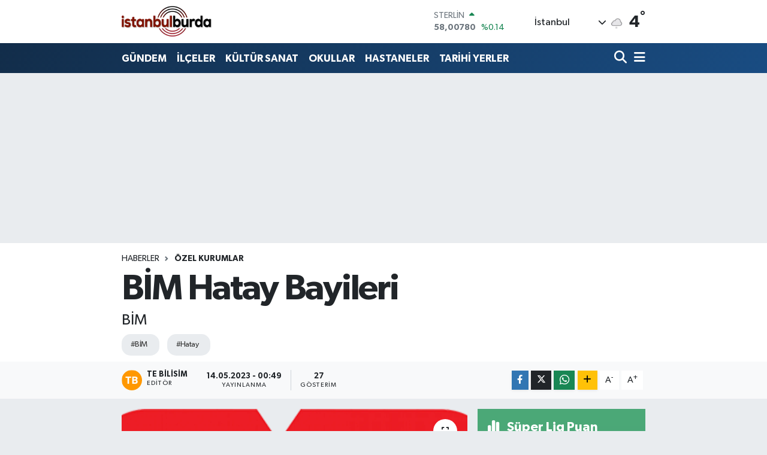

--- FILE ---
content_type: text/html;charset=UTF-8
request_url: https://www.istanbulburda.com/bim-hatay-bayileri
body_size: 26153
content:
<!DOCTYPE html>
<html lang="tr" data-theme="flow">
<head>
<link rel="dns-prefetch" href="//www.istanbulburda.com">
<link rel="dns-prefetch" href="//istanbulburdacom.teimg.com">
<link rel="dns-prefetch" href="//static.tebilisim.com">
<link rel="dns-prefetch" href="//www.googletagmanager.com">
<link rel="dns-prefetch" href="//api.whatsapp.com">
<link rel="dns-prefetch" href="//www.w3.org">
<link rel="dns-prefetch" href="//www.facebook.com">
<link rel="dns-prefetch" href="//x.com">
<link rel="dns-prefetch" href="//www.linkedin.com">
<link rel="dns-prefetch" href="//pinterest.com">
<link rel="dns-prefetch" href="//t.me">
<link rel="dns-prefetch" href="//media.api-sports.io">
<link rel="dns-prefetch" href="//tebilisim.com">
<link rel="dns-prefetch" href="//www.google.com">
<link rel="dns-prefetch" href="//mc.yandex.ru">

    <meta charset="utf-8">
<title>BİM Hatay Bayileri - İstanbul burda</title>
<meta name="description" content="BİM">
<meta name="keywords" content="BİM, Hatay">
<link rel="canonical" href="https://www.istanbulburda.com/bim-hatay-bayileri">
<meta name="viewport" content="width=device-width,initial-scale=1">
<meta name="X-UA-Compatible" content="IE=edge">
<meta name="robots" content="max-image-preview:large">
<meta name="theme-color" content="#122d4a">
<meta name="title" content="BİM Hatay Bayileri">
<meta name="articleSection" content="news">
<meta name="datePublished" content="2023-05-14T00:49:54+03:00">
<meta name="dateModified" content="2023-05-14T00:49:54+03:00">
<meta name="articleAuthor" content="TE Bilisim">
<meta name="author" content="TE Bilisim">
<link rel="amphtml" href="https://www.istanbulburda.com/bim-hatay-bayileri/amp">
<meta property="og:site_name" content="İstanbul Burda">
<meta property="og:title" content="BİM Hatay Bayileri">
<meta property="og:description" content="BİM">
<meta property="og:url" content="https://www.istanbulburda.com/bim-hatay-bayileri">
<meta property="og:image" content="https://istanbulburdacom.teimg.com/istanbulburda-com/images/haberler/2023/05/bim_adana_bayileri_h38617_26e27.png">
<meta property="og:type" content="article">
<meta property="og:article:published_time" content="2023-05-14T00:49:54+03:00">
<meta property="og:article:modified_time" content="2023-05-14T00:49:54+03:00">
<meta name="twitter:card" content="summary_large_image">
<meta name="twitter:title" content="BİM Hatay Bayileri">
<meta name="twitter:description" content="BİM">
<meta name="twitter:image" content="https://istanbulburdacom.teimg.com/istanbulburda-com/images/haberler/2023/05/bim_adana_bayileri_h38617_26e27.png">
<meta name="twitter:url" content="https://www.istanbulburda.com/bim-hatay-bayileri">
<link rel="shortcut icon" type="image/x-icon" href="https://istanbulburdacom.teimg.com/istanbulburda-com/uploads/2024/02/istanbulburda-2.webp">
<link rel="manifest" href="https://www.istanbulburda.com/manifest.json?v=6.6.4" />
<link rel="preload" href="https://static.tebilisim.com/flow/assets/css/font-awesome/fa-solid-900.woff2" as="font" type="font/woff2" crossorigin />
<link rel="preload" href="https://static.tebilisim.com/flow/assets/css/font-awesome/fa-brands-400.woff2" as="font" type="font/woff2" crossorigin />
<link rel="preload" href="https://static.tebilisim.com/flow/assets/css/weather-icons/font/weathericons-regular-webfont.woff2" as="font" type="font/woff2" crossorigin />
<link rel="preload" href="https://static.tebilisim.com/flow/vendor/te/fonts/gibson/Gibson-Bold.woff2" as="font" type="font/woff2" crossorigin />
<link rel="preload" href="https://static.tebilisim.com/flow/vendor/te/fonts/gibson/Gibson-BoldItalic.woff2" as="font" type="font/woff2" crossorigin />
<link rel="preload" href="https://static.tebilisim.com/flow/vendor/te/fonts/gibson/Gibson-Italic.woff2" as="font" type="font/woff2" crossorigin />
<link rel="preload" href="https://static.tebilisim.com/flow/vendor/te/fonts/gibson/Gibson-Light.woff2" as="font" type="font/woff2" crossorigin />
<link rel="preload" href="https://static.tebilisim.com/flow/vendor/te/fonts/gibson/Gibson-LightItalic.woff2" as="font" type="font/woff2" crossorigin />
<link rel="preload" href="https://static.tebilisim.com/flow/vendor/te/fonts/gibson/Gibson-SemiBold.woff2" as="font" type="font/woff2" crossorigin />
<link rel="preload" href="https://static.tebilisim.com/flow/vendor/te/fonts/gibson/Gibson-SemiBoldItalic.woff2" as="font" type="font/woff2" crossorigin />
<link rel="preload" href="https://static.tebilisim.com/flow/vendor/te/fonts/gibson/Gibson.woff2" as="font" type="font/woff2" crossorigin />


<link rel="preload" as="style" href="https://static.tebilisim.com/flow/vendor/te/fonts/gibson.css?v=6.6.4">
<link rel="stylesheet" href="https://static.tebilisim.com/flow/vendor/te/fonts/gibson.css?v=6.6.4">

<style>:root {
        --te-link-color: #333;
        --te-link-hover-color: #000;
        --te-font: "Gibson";
        --te-secondary-font: "Gibson";
        --te-h1-font-size: 60px;
        --te-color: #122d4a;
        --te-hover-color: #194c82;
        --mm-ocd-width: 85%!important; /*  Mobil Menü Genişliği */
        --swiper-theme-color: var(--te-color)!important;
        --header-13-color: #ffc107;
    }</style><link rel="preload" as="style" href="https://static.tebilisim.com/flow/assets/vendor/bootstrap/css/bootstrap.min.css?v=6.6.4">
<link rel="stylesheet" href="https://static.tebilisim.com/flow/assets/vendor/bootstrap/css/bootstrap.min.css?v=6.6.4">
<link rel="preload" as="style" href="https://static.tebilisim.com/flow/assets/css/app6.6.4.min.css">
<link rel="stylesheet" href="https://static.tebilisim.com/flow/assets/css/app6.6.4.min.css">



<script type="application/ld+json">{"@context":"https:\/\/schema.org","@type":"WebSite","url":"https:\/\/www.istanbulburda.com","potentialAction":{"@type":"SearchAction","target":"https:\/\/www.istanbulburda.com\/arama?q={query}","query-input":"required name=query"}}</script>

<script type="application/ld+json">{"@context":"https:\/\/schema.org","@type":"NewsMediaOrganization","url":"https:\/\/www.istanbulburda.com","name":"\u0130stanbul'a dair her\u015fey","logo":"https:\/\/istanbulburdacom.teimg.com\/istanbulburda-com\/images\/banner\/istanbulburda_2.png"}</script>

<script type="application/ld+json">{"@context":"https:\/\/schema.org","@graph":[{"@type":"SiteNavigationElement","name":"Ana Sayfa","url":"https:\/\/www.istanbulburda.com","@id":"https:\/\/www.istanbulburda.com"},{"@type":"SiteNavigationElement","name":"\u0130L\u00c7ELER","url":"https:\/\/www.istanbulburda.com\/ilceler","@id":"https:\/\/www.istanbulburda.com\/ilceler"},{"@type":"SiteNavigationElement","name":"K\u00dcLT\u00dcR SANAT","url":"https:\/\/www.istanbulburda.com\/kultur-sanat","@id":"https:\/\/www.istanbulburda.com\/kultur-sanat"},{"@type":"SiteNavigationElement","name":"OKULLAR","url":"https:\/\/www.istanbulburda.com\/okullar","@id":"https:\/\/www.istanbulburda.com\/okullar"},{"@type":"SiteNavigationElement","name":"HASTANELER","url":"https:\/\/www.istanbulburda.com\/hastaneler","@id":"https:\/\/www.istanbulburda.com\/hastaneler"},{"@type":"SiteNavigationElement","name":"TAR\u0130H\u0130 YERLER","url":"https:\/\/www.istanbulburda.com\/tarihi-yerler","@id":"https:\/\/www.istanbulburda.com\/tarihi-yerler"},{"@type":"SiteNavigationElement","name":"YEME \u0130\u00c7ME","url":"https:\/\/www.istanbulburda.com\/yeme-icme","@id":"https:\/\/www.istanbulburda.com\/yeme-icme"},{"@type":"SiteNavigationElement","name":"ULA\u015eIM","url":"https:\/\/www.istanbulburda.com\/ulasim","@id":"https:\/\/www.istanbulburda.com\/ulasim"},{"@type":"SiteNavigationElement","name":"OTELLER","url":"https:\/\/www.istanbulburda.com\/oteller","@id":"https:\/\/www.istanbulburda.com\/oteller"},{"@type":"SiteNavigationElement","name":"KAMU KURUMLARI","url":"https:\/\/www.istanbulburda.com\/kamu-kurumlari","@id":"https:\/\/www.istanbulburda.com\/kamu-kurumlari"},{"@type":"SiteNavigationElement","name":"\u0130N\u015eAAT PROJELER\u0130","url":"https:\/\/www.istanbulburda.com\/insaat-projeleri","@id":"https:\/\/www.istanbulburda.com\/insaat-projeleri"},{"@type":"SiteNavigationElement","name":"VAKIF VE DERNEKLER","url":"https:\/\/www.istanbulburda.com\/vakif-ve-dernekler","@id":"https:\/\/www.istanbulburda.com\/vakif-ve-dernekler"},{"@type":"SiteNavigationElement","name":"\u00d6ZEL KURUMLAR","url":"https:\/\/www.istanbulburda.com\/ozel-kurumlar","@id":"https:\/\/www.istanbulburda.com\/ozel-kurumlar"},{"@type":"SiteNavigationElement","name":"G\u00dcNDEM","url":"https:\/\/www.istanbulburda.com\/gundem","@id":"https:\/\/www.istanbulburda.com\/gundem"},{"@type":"SiteNavigationElement","name":"\u00d6\u011eRENC\u0130 YURTLARI","url":"https:\/\/www.istanbulburda.com\/ogrenci-yurtlari","@id":"https:\/\/www.istanbulburda.com\/ogrenci-yurtlari"},{"@type":"SiteNavigationElement","name":"\u0130leti\u015fim","url":"https:\/\/www.istanbulburda.com\/iletisim","@id":"https:\/\/www.istanbulburda.com\/iletisim"},{"@type":"SiteNavigationElement","name":"Yazarlar","url":"https:\/\/www.istanbulburda.com\/yazarlar","@id":"https:\/\/www.istanbulburda.com\/yazarlar"},{"@type":"SiteNavigationElement","name":"Foto Galeri","url":"https:\/\/www.istanbulburda.com\/foto-galeri","@id":"https:\/\/www.istanbulburda.com\/foto-galeri"},{"@type":"SiteNavigationElement","name":"Video Galeri","url":"https:\/\/www.istanbulburda.com\/video","@id":"https:\/\/www.istanbulburda.com\/video"},{"@type":"SiteNavigationElement","name":"Biyografiler","url":"https:\/\/www.istanbulburda.com\/biyografi","@id":"https:\/\/www.istanbulburda.com\/biyografi"},{"@type":"SiteNavigationElement","name":"Firma Rehberi","url":"https:\/\/www.istanbulburda.com\/rehber","@id":"https:\/\/www.istanbulburda.com\/rehber"},{"@type":"SiteNavigationElement","name":"Seri \u0130lanlar","url":"https:\/\/www.istanbulburda.com\/ilan","@id":"https:\/\/www.istanbulburda.com\/ilan"},{"@type":"SiteNavigationElement","name":"Vefatlar","url":"https:\/\/www.istanbulburda.com\/vefat","@id":"https:\/\/www.istanbulburda.com\/vefat"},{"@type":"SiteNavigationElement","name":"R\u00f6portajlar","url":"https:\/\/www.istanbulburda.com\/roportaj","@id":"https:\/\/www.istanbulburda.com\/roportaj"},{"@type":"SiteNavigationElement","name":"Anketler","url":"https:\/\/www.istanbulburda.com\/anketler","@id":"https:\/\/www.istanbulburda.com\/anketler"},{"@type":"SiteNavigationElement","name":"Beyo\u011flu Bug\u00fcn, Yar\u0131n ve 1 Haftal\u0131k Hava Durumu Tahmini","url":"https:\/\/www.istanbulburda.com\/beyoglu-hava-durumu","@id":"https:\/\/www.istanbulburda.com\/beyoglu-hava-durumu"},{"@type":"SiteNavigationElement","name":"Beyo\u011flu Namaz Vakitleri","url":"https:\/\/www.istanbulburda.com\/beyoglu-namaz-vakitleri","@id":"https:\/\/www.istanbulburda.com\/beyoglu-namaz-vakitleri"},{"@type":"SiteNavigationElement","name":"Puan Durumu ve Fikst\u00fcr","url":"https:\/\/www.istanbulburda.com\/futbol\/st-super-lig-puan-durumu-ve-fikstur","@id":"https:\/\/www.istanbulburda.com\/futbol\/st-super-lig-puan-durumu-ve-fikstur"}]}</script>

<script type="application/ld+json">{"@context":"https:\/\/schema.org","@type":"BreadcrumbList","itemListElement":[{"@type":"ListItem","position":1,"item":{"@type":"Thing","@id":"https:\/\/www.istanbulburda.com","name":"Haberler"}}]}</script>
<script type="application/ld+json">{"@context":"https:\/\/schema.org","@type":"NewsArticle","headline":"B\u0130M Hatay Bayileri","articleSection":"\u00d6ZEL KURUMLAR","dateCreated":"2023-05-14T00:49:54+03:00","datePublished":"2023-05-14T00:49:54+03:00","dateModified":"2023-05-14T00:49:54+03:00","wordCount":1012,"genre":"news","mainEntityOfPage":{"@type":"WebPage","@id":"https:\/\/www.istanbulburda.com\/bim-hatay-bayileri"},"articleBody":"<p><span style=\"font-family:Times New Roman,Times,serif;\"><span style=\"font-size:18px;\"><strong>ALTIN\u00d6Z\u00dc<br \/>\r\nYeni\u015fehir mah. Belediye cad. No:10 A Alt\u0131n\u00f6z\u00fc \/ HATAY<\/strong><\/span><\/span><\/p>\r\n\r\n<p><span style=\"font-family:Times New Roman,Times,serif;\"><span style=\"font-size:18px;\"><strong>BOYNUYO\u011eUN<br \/>\r\nBoynuyo\u011fun Mah. Hamzabey \u00c7iftli\u011fi Sok. No:1 \u0130\u00e7 Kap\u0131 No:1\u00a0 Alt\u0131n\u00f6z\u00fc\/HATAY<\/strong><\/span><\/span><\/p>\r\n\r\n<p><span style=\"font-family:Times New Roman,Times,serif;\"><span style=\"font-size:18px;\"><strong>500 EVLER<br \/>\r\nAkasya mahallesi 109. sokak No:3 A Antakya \/ Hatay<\/strong><\/span><\/span><\/p>\r\n\r\n<p><span style=\"font-family:Times New Roman,Times,serif;\"><span style=\"font-size:18px;\"><strong>ADL\u0130YE<br \/>\r\nAkasya Mah. 170. Sokak, No :1 \u0130\u00e7 Kap\u0131 No:5 Antakya\/ HATAY<\/strong><\/span><\/span><\/p>\r\n\r\n<p><span style=\"font-family:Times New Roman,Times,serif;\"><span style=\"font-size:18px;\"><strong>AKASYA<br \/>\r\nsaraykent mah. \u015e\u00fckr\u00fc Balc\u0131 cad. Np:128 A Antakya \/ HATAY<\/strong><\/span><\/span><\/p>\r\n\r\n<p><span style=\"font-family:Times New Roman,Times,serif;\"><span style=\"font-size:18px;\"><strong>AL\u0130 HAYDAR \/ ANTAKYA<br \/>\r\nAkevler mah.R\u00fcstem T\u00fcmer Pa\u015fa cad. no:24\/1A ANTAKYA \/ HATAY<\/strong><\/span><\/span><\/p>\r\n\r\n<p><span style=\"font-family:Times New Roman,Times,serif;\"><span style=\"font-size:18px;\"><strong>APAYDIN<br \/>\r\nApayd\u0131n Mah. Merkez Sok. No:195 \u0130\u00e7 Kap\u0131 No:1 ANTAKYA\/HATAY<\/strong><\/span><\/span><\/p>\r\n\r\n<p><span style=\"font-family:Times New Roman,Times,serif;\"><span style=\"font-size:18px;\"><strong>Asi Nehri \/ HATAY<br \/>\r\n\u00dcrgen Pa\u015fa mah. Ay\u015fe Fitnat Hanm cad. no:92A Antakya \/ HATAY<\/strong><\/span><\/span><\/p>\r\n\r\n<p><span style=\"font-family:Times New Roman,Times,serif;\"><span style=\"font-size:18px;\"><strong>ASU<br \/>\r\nNumune evler mah. \u015eehit Polis Necati Keskin Bulvar\u0131 No: 76 A D\u00f6rtyol \/ Hatay<\/strong><\/span><\/span><\/p>\r\n\r\n<p><span style=\"font-family:Times New Roman,Times,serif;\"><span style=\"font-size:18px;\"><strong>BULVAR<br \/>\r\nAksaray mahallesi 75. Y\u0131l sokak No:128 A Antakya \/ Hatay<\/strong><\/span><\/span><\/p>\r\n\r\n<p><span style=\"font-family:Times New Roman,Times,serif;\"><span style=\"font-size:18px;\"><strong>CEBRA\u0130L<br \/>\r\nCebrail mah.Cengiz cad. No:24 A Antakya\/ HATAY<\/strong><\/span><\/span><\/p>\r\n\r\n<p><span style=\"font-family:Times New Roman,Times,serif;\"><span style=\"font-size:18px;\"><strong>DEFNE<br \/>\r\nOdaba\u015f\u0131 mah. U\u011fur Mumcu Bulvar\u0131 No:16-20\/1 Antakya \/ Hatay<\/strong><\/span><\/span><\/p>\r\n\r\n<p><span style=\"font-family:Times New Roman,Times,serif;\"><span style=\"font-size:18px;\"><strong>DURSUNLU<br \/>\r\nDursunlu Mahallesi Harbiye Bulvar\u0131 no:165 A Defne\/ HATAY<\/strong><\/span><\/span><\/p>\r\n\r\n<p><span style=\"font-family:Times New Roman,Times,serif;\"><span style=\"font-size:18px;\"><strong>EK\u0130NC\u0130LER<br \/>\r\nEkinci Mah. \u0130n\u00f6n\u00fc bulvar\u0131 No 76 B Antakya\/ HATAY<\/strong><\/span><\/span><\/p>\r\n\r\n<p><span style=\"font-family:Times New Roman,Times,serif;\"><span style=\"font-size:18px;\"><strong>ESENTEPE<br \/>\r\nCumhuriyet Mah Adnan Menderes cad. no:40A Antakya \/ HATAY<\/strong><\/span><\/span><\/p>\r\n\r\n<p><span style=\"font-family:Times New Roman,Times,serif;\"><span style=\"font-size:18px;\"><strong>HAB\u0130B\u0130 NECCAR<br \/>\r\nUlucami mah. Kemal Pa\u015fa cad. No:48 A Antakya \/ HATAY<\/strong><\/span><\/span><\/p>\r\n\r\n<p><span style=\"font-family:Times New Roman,Times,serif;\"><span style=\"font-size:18px;\"><strong>HARB\u0130YE<br \/>\r\nHarbiye Mahallesi \u015e\u00fckr\u00fc Kanatl\u0131 cad. No:6 A Defne \/ HATAY<\/strong><\/span><\/span><\/p>\r\n\r\n<p><span style=\"font-family:Times New Roman,Times,serif;\"><span style=\"font-size:18px;\"><strong>KARAKSI<br \/>\r\nSaraykent mahallesi \u015e\u00fckr\u00fc Balc\u0131 Cad. No:198 B Antakya \/ HATAY<\/strong><\/span><\/span><\/p>\r\n\r\n<p><span style=\"font-family:Times New Roman,Times,serif;\"><span style=\"font-size:18px;\"><strong>NARLICA<br \/>\r\nNarl\u0131ca mah. Atat\u00fcrk 46 Cad. No:134 A Antakya\/ HATAY<\/strong><\/span><\/span><\/p>\r\n\r\n<p><span style=\"font-family:Times New Roman,Times,serif;\"><span style=\"font-size:18px;\"><strong>SA\u0130NT P\u0130ERRE<br \/>\r\nNarl\u0131ca mah. Fatih 12 cad. No: 16 A Antakya \/ Hatay<\/strong><\/span><\/span><\/p>\r\n\r\n<p><span style=\"font-family:Times New Roman,Times,serif;\"><span style=\"font-size:18px;\"><strong>SARAYKENT<br \/>\r\nSaraykent Mah. 376 sokak no: 2 A Antakya \/ Hatay<\/strong><\/span><\/span><\/p>\r\n\r\n<p><span style=\"font-family:Times New Roman,Times,serif;\"><span style=\"font-size:18px;\"><strong>SER\u0130NYOL<br \/>\r\nSerinyol mah. Hatay 2 cad. no :229 A Antakya \/ HATAY<\/strong><\/span><\/span><\/p>\r\n\r\n<p><span style=\"font-family:Times New Roman,Times,serif;\"><span style=\"font-size:18px;\"><strong>S\u00dcLEYMAN \u015eAH<br \/>\r\nCumhuriyet mahallesi S\u00fcleyman\u015fah Caddesi No:24 A Antakya\/ HATAY<\/strong><\/span><\/span><\/p>\r\n\r\n<p><span style=\"font-family:Times New Roman,Times,serif;\"><span style=\"font-size:18px;\"><strong>S\u00dcMER<br \/>\r\nEsenlik Mah. Albay Kemal Bozkurt Caddesi No:3 B Antakya \/ HATAY<\/strong><\/span><\/span><\/p>\r\n\r\n<p><span style=\"font-family:Times New Roman,Times,serif;\"><span style=\"font-size:18px;\"><strong>\u015eELALEPARK<br \/>\r\n\u00c7ekmece Mahallesi 47.Sokak No:1A Defne \/ HATAY<\/strong><\/span><\/span><\/p>\r\n\r\n<p><span style=\"font-family:Times New Roman,Times,serif;\"><span style=\"font-size:18px;\"><strong>U\u011eURMUMCU \/\u00c7EKMECE\/ANTAKYA<br \/>\r\n\u00c7ekmece Mahallesi U\u011fur Mumcu Bulvar\u0131 No:14F Defne\/ HATAY<\/strong><\/span><\/span><\/p>\r\n\r\n<p><span style=\"font-family:Times New Roman,Times,serif;\"><span style=\"font-size:18px;\"><strong>\u00dcRGENPA\u015eA \/ ANTAKYA<br \/>\r\n\u00dcrgenpa\u015fa Mah.Y\u00fczba\u015f\u0131 As\u0131m Cad. no :38A Antakya \/ HATAY<\/strong><\/span><\/span><\/p>\r\n\r\n<p><span style=\"font-family:Times New Roman,Times,serif;\"><span style=\"font-size:18px;\"><strong>YAVUZ SULTAN SEL\u0130M<br \/>\r\nHaraparas\u0131 Mahallesi Yavuz Sultan Selim Caddesi No:41\/ A Antakya\/ HATAY<\/strong><\/span><\/span><\/p>\r\n\r\n<p><span style=\"font-family:Times New Roman,Times,serif;\"><span style=\"font-size:18px;\"><strong>ARSUZ<br \/>\r\nUlu\u00e7\u0131nar mah. \u0130skender Sayek cad. no:55 A Arsuz \/ HATAY<\/strong><\/span><\/span><\/p>\r\n\r\n<p><span style=\"font-family:Times New Roman,Times,serif;\"><span style=\"font-size:18px;\"><strong>KARAA\u011eA\u00c7<br \/>\r\nKaraa\u011fa\u00e7 \u015earkkonak Mahallesi Atat\u00fcrk( Konarl\u0131) Cad. No:390 A Arsuz \/ HATAY<\/strong><\/span><\/span><\/p>\r\n\r\n<p><span style=\"font-family:Times New Roman,Times,serif;\"><span style=\"font-size:18px;\"><strong>BELEN<br \/>\r\nMuhlisali mah. Kurtulu\u015f caddesi no:27 D Belen \/ Hatay<\/strong><\/span><\/span><\/p>\r\n\r\n<p><span style=\"font-family:Times New Roman,Times,serif;\"><span style=\"font-size:18px;\"><strong>\u00c7AYLI<br \/>\r\n\u00c7ayl\u0131 Mah. Fevzi \u00c7akmak Cad. No:17 B D\u00f6rtyol \/ HATAY<\/strong><\/span><\/span><\/p>\r\n\r\n<p><span style=\"font-family:Times New Roman,Times,serif;\"><span style=\"font-size:18px;\"><strong>D\u00d6RTYOL \/ HATAY<br \/>\r\nNumune Evler mah. Atat\u00fcrk Cad. No :20 A D\u00f6rtyol \/ HATAY<\/strong><\/span><\/span><\/p>\r\n\r\n<p><span style=\"font-family:Times New Roman,Times,serif;\"><span style=\"font-size:18px;\"><strong>\u0130CAD\u0130YE<br \/>\r\nAlt\u0131n\u00e7a\u011f mahallesi Atat\u00fcrk 1 Bulvar\u0131 No: 40 \u0130\u00e7 Kap\u0131 No :11 D\u00f6rtyol \/ Hatay<\/strong><\/span><\/span><\/p>\r\n\r\n<p><span style=\"font-family:Times New Roman,Times,serif;\"><span style=\"font-size:18px;\"><strong>\u0130LK KUR\u015eUN<br \/>\r\nNumune Evler Mahallesi \u015eaban Ak\u0131n U\u00e7ar Caddesi No:84 A D\u00f6rtyol \/ HATAY<\/strong><\/span><\/span><\/p>\r\n\r\n<p><span style=\"font-family:Times New Roman,Times,serif;\"><span style=\"font-size:18px;\"><strong>KARAHASANPA\u015eA<br \/>\r\nSanayi mah. \u00d6zel cad. no: 15 D\u00f6rtyol \/ Hatay<\/strong><\/span><\/span><\/p>\r\n\r\n<p><span style=\"font-family:Times New Roman,Times,serif;\"><span style=\"font-size:18px;\"><strong>KARAKESE<br \/>\r\nKarakese mah. Fatih caddesi No: 72 A D\u00f6rtyol \/ HATAY<\/strong><\/span><\/span><\/p>\r\n\r\n<p><span style=\"font-family:Times New Roman,Times,serif;\"><span style=\"font-size:18px;\"><strong>\u00d6ZERL\u0130<br \/>\r\n\u00d6zerli mah. M.Kemal Duduo\u011flu Bulvar\u0131 no:130 D\u00f6rtyol \/ Hatay<\/strong><\/span><\/span><\/p>\r\n\r\n<p><span style=\"font-family:Times New Roman,Times,serif;\"><span style=\"font-size:18px;\"><strong>SANAY\u0130<br \/>\r\nSanayi mah. 100. y\u0131l caddesi no:27 A D\u00f6rtyol \/ Hatay<\/strong><\/span><\/span><\/p>\r\n\r\n<p><span style=\"font-family:Times New Roman,Times,serif;\"><span style=\"font-size:18px;\"><strong>\u015eABAN U\u00c7AR<br \/>\r\nNumune evler mah. \u015eaban Ak\u0131n U\u00e7ar cad. No: 24 B D\u00f6rtyol\/HATAY<\/strong><\/span><\/span><\/p>\r\n\r\n<p><span style=\"font-family:Times New Roman,Times,serif;\"><span style=\"font-size:18px;\"><strong>YE\u015e\u0130LK\u00d6Y<br \/>\r\nYe\u015filk\u00f6y mahallesi Atat\u00fcrk 4 caddesi no:55 D\u00f6rtyol\/Hatay<\/strong><\/span><\/span><\/p>\r\n\r\n<p><span style=\"font-family:Times New Roman,Times,serif;\"><span style=\"font-size:18px;\"><strong>\u015e\u00dcKR\u00dcPA\u015eA<br \/>\r\n\u015e\u00fckr\u00fcpa\u015fa Mahallesi \u0130brahimemiro\u011flu caddesi No:3\/A Erzin \/ Hatay\u00a0\u00a0<\/strong><\/span><\/span><\/p>\r\n\r\n<p><span style=\"font-family:Times New Roman,Times,serif;\"><span style=\"font-size:18px;\"><strong>AKBEZ<br \/>\r\nAkbez Mahallesi Akbez 13 Sokak No :1 B Hassa\/Hatay<\/strong><\/span><\/span><\/p>\r\n\r\n<p><span style=\"font-family:Times New Roman,Times,serif;\"><span style=\"font-size:18px;\"><strong>AKTEPE \/ HASSA \/ HATAY<br \/>\r\nAktepe mah. Atat\u00fcrk 1 Sokak no:156 A Hassa \/ HATAY<\/strong><\/span><\/span><\/p>\r\n\r\n<p><span style=\"font-family:Times New Roman,Times,serif;\"><span style=\"font-size:18px;\"><strong>HASSA \/ HATAY<br \/>\r\nYeni mahalle Dervi\u015f Pa\u015fa Bulvar\u0131 No :161 A Hassa \/ HATAY<\/strong><\/span><\/span><\/p>\r\n\r\n<p><span style=\"font-family:Times New Roman,Times,serif;\"><span style=\"font-size:18px;\"><strong>BEKBELE<br \/>\r\nBekbele Mah. \u0130stiklal 1 Sokak No: 26 A \u0130skenderun \/ Hatay<\/strong><\/span><\/span><\/p>\r\n\r\n<p><span style=\"font-family:Times New Roman,Times,serif;\"><span style=\"font-size:18px;\"><strong>DEN\u0130ZC\u0130LER \/ HATAY<br \/>\r\nDenizciler Mah. E-5 Alt\u0131 \u00fczeri No:34 A Denizciler \/ \u0130SKENDERUN<\/strong><\/span><\/span><\/p>\r\n\r\n<p><span style=\"font-family:Times New Roman,Times,serif;\"><span style=\"font-size:18px;\"><strong>DUMLUPINAR<br \/>\r\nDumlup\u0131nar Mah. Ulucami Cad. No: 31 A \u0130skenderun \/ HATAY<\/strong><\/span><\/span><\/p>\r\n\r\n<p><span style=\"font-family:Times New Roman,Times,serif;\"><span style=\"font-size:18px;\"><strong>FAT\u0130H<br \/>\r\nDenizciler mah. Mehmet Akif Ersoy cad. No:50-52 E \u0130skenderun \/ HATAY<\/strong><\/span><\/span><\/p>\r\n\r\n<p><span style=\"font-family:Times New Roman,Times,serif;\"><span style=\"font-size:18px;\"><strong>FENER\/\u0130SKENDERUN<br \/>\r\nCumhuriyet mahallesi \u0130smet \u0130n\u00f6n\u00fc cad. no :108 A \u0130skenderun \/ HATAY<\/strong><\/span><\/span><\/p>\r\n\r\n<p><span style=\"font-family:Times New Roman,Times,serif;\"><span style=\"font-size:18px;\"><strong>\u0130SMET \u0130N\u00d6N\u00dc<br \/>\r\n\u0130smet \u0130n\u00f6n\u00fc mahallesi 705 sokak No:11 A \u0130skenderun \/ HATAY<\/strong><\/span><\/span><\/p>\r\n\r\n<p><span style=\"font-family:Times New Roman,Times,serif;\"><span style=\"font-size:18px;\"><strong>KONARLI<br \/>\r\nKaraa\u011fa\u00e7 Konarl\u0131 mah. Atat\u00fcrk( Konarl\u0131) cad. no:16 A Arsuz \/ HATAY<\/strong><\/span><\/span><\/p>\r\n\r\n<p><span style=\"font-family:Times New Roman,Times,serif;\"><span style=\"font-size:18px;\"><strong>K\u00d6RFEZ<br \/>\r\n\u0130smet \u0130n\u00f6n\u00fc Mahallesi E5 Karayolu Sok. No:30 A \u0130skenderun \/ HATAY<\/strong><\/span><\/span><\/p>\r\n\r\n<p><span style=\"font-family:Times New Roman,Times,serif;\"><span style=\"font-size:18px;\"><strong>MODERNEVLER<br \/>\r\nYunus Emre Mah. \u015eehit Jandarma Astsubay \u00dcst\u00e7avu\u015f Bekir \u00c7elik Cad. No: 48 B \u0130skenderun \/ HATAY<\/strong><\/span><\/span><\/p>\r\n\r\n<p><span style=\"font-family:Times New Roman,Times,serif;\"><span style=\"font-size:18px;\"><strong>MUSTAFA KEMAL<br \/>\r\nMustafa Kemal Mah. 1019 Sokak No:2A\/1 \u0130\u00e7 Kap\u0131 No:1 \u0130skenderun \/ HATAY<\/strong><\/span><\/span><\/p>\r\n\r\n<p><span style=\"font-family:Times New Roman,Times,serif;\"><span style=\"font-size:18px;\"><strong>NUMUNE<br \/>\r\nNumune mah. Dr. Sad\u0131k Ahmet Caddesi no:168 A \u0130skenderun \/ HATAY<\/strong><\/span><\/span><\/p>\r\n\r\n<p><span style=\"font-family:Times New Roman,Times,serif;\"><span style=\"font-size:18px;\"><strong>ORGAN\u0130ZE \/ HATAY<br \/>\r\nMuradiye mah. Tayfur S\u00f6kmen Bulvar\u0131 no :199 \u0130skenderun \/ HATAY<\/strong><\/span><\/span><\/p>\r\n\r\n<p><span style=\"font-family:Times New Roman,Times,serif;\"><span style=\"font-size:18px;\"><strong>PAC \/ HATAY<br \/>\r\nP\u0131narba\u015f\u0131 mah. P\u0131narba\u015f\u0131 cad. no:24 A \u0130skenderun \/ HATAY<\/strong><\/span><\/span><\/p>\r\n\r\n<p><span style=\"font-family:Times New Roman,Times,serif;\"><span style=\"font-size:18px;\"><strong>P\u0130R\u0130 RE\u0130S<br \/>\r\nPiri reis mah.\u0130smet \u0130n\u00f6n\u00fc cad. No:26 A \u0130skenderun\/ HATAY<\/strong><\/span><\/span><\/p>\r\n\r\n<p><span style=\"font-family:Times New Roman,Times,serif;\"><span style=\"font-size:18px;\"><strong>RA\u0130FPA\u015eA<br \/>\r\n\u00c7ay mahallesi Nam\u0131k Kemal caddesi No:10 A \u0130skenderun \/ HATAY<\/strong><\/span><\/span><\/p>\r\n\r\n<p><span style=\"font-family:Times New Roman,Times,serif;\"><span style=\"font-size:18px;\"><strong>SAKARYA<br \/>\r\nSakarya mah. 1870 sokak No:7\/ 1A \u0130skenderun \/ HATAY<\/strong><\/span><\/span><\/p>\r\n\r\n<p><span style=\"font-family:Times New Roman,Times,serif;\"><span style=\"font-size:18px;\"><strong>SARIMAZI<br \/>\r\nSar\u0131maz\u0131 Mh. Girne sokak. No:51\/ E . Belen-HATAY<\/strong><\/span><\/span><\/p>\r\n\r\n<p><span style=\"font-family:Times New Roman,Times,serif;\"><span style=\"font-size:18px;\"><strong>\u015eEH\u0130D PAM\u0130R \/ HATAY<br \/>\r\nKurtulu\u015f mah. \u015eehit Pamir Cad. No:62 G \u0130skenderun \/ HATAY<\/strong><\/span><\/span><\/p>\r\n\r\n<p><span style=\"font-family:Times New Roman,Times,serif;\"><span style=\"font-size:18px;\"><strong>\u015eEH\u0130T ENVER DURMAZ<br \/>\r\nCumhuriyet mah. \u015eehit Onb.Enver Durmaz cad. No:33 A \u0130skenderun \/ HATAY<\/strong><\/span><\/span><\/p>\r\n\r\n<p><span style=\"font-family:Times New Roman,Times,serif;\"><span style=\"font-size:18px;\"><strong>ADNAN MENDERES<br \/>\r\nMimar Sinan mahallesi Adnan Menderes bulvar\u0131 No: 19 A K\u0131r\u0131khan \/ Hatay<\/strong><\/span><\/span><\/p>\r\n\r\n<p><span style=\"font-family:Times New Roman,Times,serif;\"><span style=\"font-size:18px;\"><strong>AM\u0130K OVASI<br \/>\r\nBarbaros mah. Tayfur S\u00f6kmen Bulvar\u0131 no:85 K\u0131r\u0131khan \/ Hatay<\/strong><\/span><\/span><\/p>\r\n\r\n<p><span style=\"font-family:Times New Roman,Times,serif;\"><span style=\"font-size:18px;\"><strong>GAZ\u0130<br \/>\r\nGazi mah. Alpaslan T\u00fcrke\u015f Bulvar\u0131 no:13 A K\u0131r\u0131khan \/ HATAY<\/strong><\/span><\/span><\/p>\r\n\r\n<p><span style=\"font-family:Times New Roman,Times,serif;\"><span style=\"font-size:18px;\"><strong>KANAL<br \/>\r\nYeni Mahalle Zeytin Dal\u0131 sokak No:6 A KIRIKHAN\/HATAY<\/strong><\/span><\/span><\/p>\r\n\r\n<p><span style=\"font-family:Times New Roman,Times,serif;\"><span style=\"font-size:18px;\"><strong>SA\u011eLIK \/KIRIKHAN \/ ANTAKYA<br \/>\r\nKurtulu\u015f mah. \u015eehit Er Erdo\u011fan Karao\u011flu cad. no:3 A K\u0131r\u0131khan \/ HATAY<\/strong><\/span><\/span><\/p>\r\n\r\n<p><span style=\"font-family:Times New Roman,Times,serif;\"><span style=\"font-size:18px;\"><strong>Yenimahalle \/ KIRIKHAN \/ ANTAK<br \/>\r\nYeni mah. R.Tayyip Erdo\u011fan Bulv. No:6A K\u0131r\u0131khan \/ HATAY<\/strong><\/span><\/span><\/p>\r\n\r\n<p><span style=\"font-family:Times New Roman,Times,serif;\"><span style=\"font-size:18px;\"><strong>KUMLU<br \/>\r\nFevzi \u00c7akmak Mahallesi Yavuz Sok. No:74 Kumlu \/ HATAY<\/strong><\/span><\/span><\/p>\r\n\r\n<p><span style=\"font-family:Times New Roman,Times,serif;\"><span style=\"font-size:18px;\"><strong>KARACAM\u0130 \/ PAYAS \/ HATAY<br \/>\r\nKaracami mah. Nam\u0131k Kemal cad. No:5 AA Payas \/ Hatay<\/strong><\/span><\/span><\/p>\r\n\r\n<p><span style=\"font-family:Times New Roman,Times,serif;\"><span style=\"font-size:18px;\"><strong>K\u00dcLT\u00dcR<br \/>\r\nK\u00fcrt\u00fcl mah. Atat\u00fcrk Sok. No:85 Daire:2 Payas \/ Hatay<\/strong><\/span><\/span><\/p>\r\n\r\n<p><span style=\"font-family:Times New Roman,Times,serif;\"><span style=\"font-size:18px;\"><strong>PAYAS<br \/>\r\nY\u0131ld\u0131r\u0131m Beyaz\u0131t Mah. Fahrettin Altay Cad. No: 27 A Payas \/ Hatay<\/strong><\/span><\/span><\/p>\r\n\r\n<p><span style=\"font-family:Times New Roman,Times,serif;\"><span style=\"font-size:18px;\"><strong>PAZAR<br \/>\r\nK\u00fcrt\u00fcl mah. Fahrettin Altay Caddesi No: 72 A Payas \/ HATAY<\/strong><\/span><\/span><\/p>\r\n\r\n<p><span style=\"font-family:Times New Roman,Times,serif;\"><span style=\"font-size:18px;\"><strong>ADABUCAK<br \/>\r\nMustafa Kemal Mahallesi Nuri G\u00fcne\u015f Caddesi No:58 \u0130\u00e7 Kap\u0131 No:1 Reyhanl\u0131 \/ HATAY<\/strong><\/span><\/span><\/p>\r\n\r\n<p><span style=\"font-family:Times New Roman,Times,serif;\"><span style=\"font-size:18px;\"><strong>GARAJ \/REYHANLI\/ANTAKYA<br \/>\r\nYeni mahalle Atat\u00fcrk cad. no:12 \u0130\u00e7 Kap\u0131 No:1 Reyhanl\u0131 \/ HATAY<\/strong><\/span><\/span><\/p>\r\n\r\n<p><span style=\"font-family:Times New Roman,Times,serif;\"><span style=\"font-size:18px;\"><strong>PINARBA\u015eI<br \/>\r\nBa\u011flar Mah. Atat\u00fcrk Cad. No:127 B Reyhanl\u0131 \/ HATAY<\/strong><\/span><\/span><\/p>\r\n\r\n<p><span style=\"font-family:Times New Roman,Times,serif;\"><span style=\"font-size:18px;\"><strong>REYHANLI<br \/>\r\nyeni mahalle \u0130stiklal cad. no:3 \u0130\u00e7 Kap\u0131 No:1 Reyhanl\u0131 \/ HATAY<\/strong><\/span><\/span><\/p>\r\n\r\n<p><span style=\"font-family:Times New Roman,Times,serif;\"><span style=\"font-size:18px;\"><strong>YEN\u0130\u015eEH\u0130R<br \/>\r\nYeni mah. 155. Sokak No:5 B Reyhanl\u0131 \/ HATAY<\/strong><\/span><\/span><\/p>\r\n\r\n<p><span style=\"font-family:Times New Roman,Times,serif;\"><span style=\"font-size:18px;\"><strong>SAMANDA\u011e<br \/>\r\nAtat\u00fcrk mah. 4456 sokak no:5 A Samanda\u011f \/ HATAY<\/strong><\/span><\/span><\/p>\r\n\r\n<p><span style=\"font-family:Times New Roman,Times,serif;\"><span style=\"font-size:18px;\"><strong>SUTA\u015eI<br \/>\r\nSuta\u015f\u0131 Mah. Ahmet Taner K\u0131\u015flal\u0131 Cad. No:39 A Samanda\u011f \/ HATAY<\/strong><\/span><\/span><\/p>\r\n\r\n<p><span style=\"font-family:Times New Roman,Times,serif;\"><span style=\"font-size:18px;\"><strong>YAYLADA\u011eI<br \/>\r\nKurtulu\u015f Mah. \u0130stiklal Cad. No:2 A Yaylada\u011f\u0131 \/ Hatay<\/strong><\/span><\/span><\/p>\r\n\r\n<p><\/p>\r\n\r\n<p><\/p>\r\n\r\n<p><\/p>\r\n\r\n<p><\/p>\r\n\r\n<p><\/p>\r\n\r\n<p><\/p>\r\n\r\n<p><\/p>\r\n\r\n<p><\/p>\r\n\r\n<p><\/p>\r\n\r\n<p><\/p>\r\n\r\n<p><\/p>\r\n\r\n<p><\/p>\r\n","description":"B\u0130M","inLanguage":"tr-TR","keywords":["B\u0130M","Hatay"],"image":{"@type":"ImageObject","url":"https:\/\/istanbulburdacom.teimg.com\/crop\/1280x720\/istanbulburda-com\/images\/haberler\/2023\/05\/bim_adana_bayileri_h38617_26e27.png","width":"1280","height":"720","caption":"B\u0130M Hatay Bayileri"},"publishingPrinciples":"https:\/\/www.istanbulburda.com\/gizlilik-sozlesmesi","isFamilyFriendly":"http:\/\/schema.org\/True","isAccessibleForFree":"http:\/\/schema.org\/True","publisher":{"@type":"Organization","name":"\u0130stanbul'a dair her\u015fey","image":"https:\/\/istanbulburdacom.teimg.com\/istanbulburda-com\/images\/banner\/istanbulburda_2.png","logo":{"@type":"ImageObject","url":"https:\/\/istanbulburdacom.teimg.com\/istanbulburda-com\/images\/banner\/istanbulburda_2.png","width":"640","height":"375"}},"author":{"@type":"Person","name":"TE Bilisim","honorificPrefix":"","jobTitle":"","url":null}}</script>





<style>
.mega-menu {z-index: 9999 !important;}
@media screen and (min-width: 1620px) {
    .container {width: 1280px!important; max-width: 1280px!important;}
    #ad_36 {margin-right: 15px !important;}
    #ad_9 {margin-left: 15px !important;}
}

@media screen and (min-width: 1325px) and (max-width: 1620px) {
    .container {width: 1100px!important; max-width: 1100px!important;}
    #ad_36 {margin-right: 100px !important;}
    #ad_9 {margin-left: 100px !important;}
}
@media screen and (min-width: 1295px) and (max-width: 1325px) {
    .container {width: 990px!important; max-width: 990px!important;}
    #ad_36 {margin-right: 165px !important;}
    #ad_9 {margin-left: 165px !important;}
}
@media screen and (min-width: 1200px) and (max-width: 1295px) {
    .container {width: 900px!important; max-width: 900px!important;}
    #ad_36 {margin-right: 210px !important;}
    #ad_9 {margin-left: 210px !important;}

}
</style><!-- Google tag (gtag.js) -->
<script async src="https://www.googletagmanager.com/gtag/js?id=G-LMLXH1QM9V"></script>
<script>
  window.dataLayer = window.dataLayer || [];
  function gtag(){dataLayer.push(arguments);}
  gtag('js', new Date());

  gtag('config', 'G-LMLXH1QM9V');
</script>



<script async data-cfasync="false"
	src="https://www.googletagmanager.com/gtag/js?id=G-NYJHVFPKXL"></script>
<script data-cfasync="false">
	window.dataLayer = window.dataLayer || [];
	  function gtag(){dataLayer.push(arguments);}
	  gtag('js', new Date());
	  gtag('config', 'G-NYJHVFPKXL');
</script>




</head>




<body class="d-flex flex-column min-vh-100">

    
    

    <header class="header-1">
    <nav class="top-header navbar navbar-expand-lg navbar-light shadow-sm bg-white py-1">
        <div class="container">
                            <a class="navbar-brand me-0" href="/" title="İstanbul Burda">
                <img src="https://istanbulburdacom.teimg.com/istanbulburda-com/images/banner/istanbulburda_2.png" alt="İstanbul Burda" width="150" height="40" class="light-mode img-fluid flow-logo">
<img src="https://istanbulburdacom.teimg.com/istanbulburda-com/uploads/2024/02/istanbulburda-2.webp" alt="İstanbul Burda" width="150" height="40" class="dark-mode img-fluid flow-logo d-none">

            </a>
                                    <div class="header-widgets d-lg-flex justify-content-end align-items-center d-none">
                <div class="position-relative overflow-hidden" style="height: 40px;">
                    <!-- PİYASALAR -->
        <div class="newsticker mini">
        <ul class="newsticker__h4 list-unstyled text-secondary" data-header="1">
            <li class="newsticker__item col dolar">
                <div>DOLAR <span class="text-danger"><i class="fa fa-caret-down ms-1"></i></span> </div>
                <div class="fw-bold mb-0 d-inline-block">43,28670</div>
                <span class="d-inline-block ms-2 text-danger">%-0.02</span>
            </li>
            <li class="newsticker__item col euro">
                <div>EURO <span class="text-success"><i class="fa fa-caret-up ms-1"></i></span> </div>
                <div class="fw-bold mb-0 d-inline-block">50,36900</div><span
                    class="d-inline-block ms-2 text-success">%0.28</span>
            </li>
            <li class="newsticker__item col sterlin">
                <div>STERLİN <span class="text-success"><i class="fa fa-caret-up ms-1"></i></span> </div>
                <div class="fw-bold mb-0 d-inline-block">58,00780</div><span
                    class="d-inline-block ms-2 text-success">%0.14</span>
            </li>
            <li class="newsticker__item col altin">
                <div>G.ALTIN <span class="text-success"><i class="fa fa-caret-up ms-1"></i></span> </div>
                <div class="fw-bold mb-0 d-inline-block">6487,04000</div>
                <span class="d-inline-block ms-2 text-success">%1.75</span>
            </li>
            <li class="newsticker__item col bist">
                <div>BİST100 <span class="text-success"><i class="fa fa-caret-minus ms-1"></i></span> </div>
                <div class="fw-bold mb-0 d-inline-block">12.669,00</div>
                <span class="d-inline-block ms-2 text-success">%0</span>
            </li>
            <li class="newsticker__item col btc">
                <div>BITCOIN <span class="text-danger"><i class="fa fa-caret-down ms-1"></i></span> </div>
                <div class="fw-bold mb-0 d-inline-block">92.654,50</div>
                <span class="d-inline-block ms-2 text-danger">%-2.6</span>
            </li>
        </ul>
    </div>
    

                </div>
                <div class="weather-top d-none d-lg-flex justify-content-between align-items-center ms-4 weather-widget mini">
                    <!-- HAVA DURUMU -->

<input type="hidden" name="widget_setting_weathercity" value="41.16343020,28.76644080" />

            <div class="weather mx-1">
            <div class="custom-selectbox " onclick="toggleDropdown(this)" style="width: 120px">
    <div class="d-flex justify-content-between align-items-center">
        <span style="">İstanbul</span>
        <i class="fas fa-chevron-down" style="font-size: 14px"></i>
    </div>
    <ul class="bg-white text-dark overflow-widget" style="min-height: 100px; max-height: 300px">
                        <li>
            <a href="https://www.istanbulburda.com/adana-hava-durumu" title="Adana Hava Durumu" class="text-dark">
                Adana
            </a>
        </li>
                        <li>
            <a href="https://www.istanbulburda.com/adiyaman-hava-durumu" title="Adıyaman Hava Durumu" class="text-dark">
                Adıyaman
            </a>
        </li>
                        <li>
            <a href="https://www.istanbulburda.com/afyonkarahisar-hava-durumu" title="Afyonkarahisar Hava Durumu" class="text-dark">
                Afyonkarahisar
            </a>
        </li>
                        <li>
            <a href="https://www.istanbulburda.com/agri-hava-durumu" title="Ağrı Hava Durumu" class="text-dark">
                Ağrı
            </a>
        </li>
                        <li>
            <a href="https://www.istanbulburda.com/aksaray-hava-durumu" title="Aksaray Hava Durumu" class="text-dark">
                Aksaray
            </a>
        </li>
                        <li>
            <a href="https://www.istanbulburda.com/amasya-hava-durumu" title="Amasya Hava Durumu" class="text-dark">
                Amasya
            </a>
        </li>
                        <li>
            <a href="https://www.istanbulburda.com/ankara-hava-durumu" title="Ankara Hava Durumu" class="text-dark">
                Ankara
            </a>
        </li>
                        <li>
            <a href="https://www.istanbulburda.com/antalya-hava-durumu" title="Antalya Hava Durumu" class="text-dark">
                Antalya
            </a>
        </li>
                        <li>
            <a href="https://www.istanbulburda.com/ardahan-hava-durumu" title="Ardahan Hava Durumu" class="text-dark">
                Ardahan
            </a>
        </li>
                        <li>
            <a href="https://www.istanbulburda.com/artvin-hava-durumu" title="Artvin Hava Durumu" class="text-dark">
                Artvin
            </a>
        </li>
                        <li>
            <a href="https://www.istanbulburda.com/aydin-hava-durumu" title="Aydın Hava Durumu" class="text-dark">
                Aydın
            </a>
        </li>
                        <li>
            <a href="https://www.istanbulburda.com/balikesir-hava-durumu" title="Balıkesir Hava Durumu" class="text-dark">
                Balıkesir
            </a>
        </li>
                        <li>
            <a href="https://www.istanbulburda.com/bartin-hava-durumu" title="Bartın Hava Durumu" class="text-dark">
                Bartın
            </a>
        </li>
                        <li>
            <a href="https://www.istanbulburda.com/batman-hava-durumu" title="Batman Hava Durumu" class="text-dark">
                Batman
            </a>
        </li>
                        <li>
            <a href="https://www.istanbulburda.com/bayburt-hava-durumu" title="Bayburt Hava Durumu" class="text-dark">
                Bayburt
            </a>
        </li>
                        <li>
            <a href="https://www.istanbulburda.com/bilecik-hava-durumu" title="Bilecik Hava Durumu" class="text-dark">
                Bilecik
            </a>
        </li>
                        <li>
            <a href="https://www.istanbulburda.com/bingol-hava-durumu" title="Bingöl Hava Durumu" class="text-dark">
                Bingöl
            </a>
        </li>
                        <li>
            <a href="https://www.istanbulburda.com/bitlis-hava-durumu" title="Bitlis Hava Durumu" class="text-dark">
                Bitlis
            </a>
        </li>
                        <li>
            <a href="https://www.istanbulburda.com/bolu-hava-durumu" title="Bolu Hava Durumu" class="text-dark">
                Bolu
            </a>
        </li>
                        <li>
            <a href="https://www.istanbulburda.com/burdur-hava-durumu" title="Burdur Hava Durumu" class="text-dark">
                Burdur
            </a>
        </li>
                        <li>
            <a href="https://www.istanbulburda.com/bursa-hava-durumu" title="Bursa Hava Durumu" class="text-dark">
                Bursa
            </a>
        </li>
                        <li>
            <a href="https://www.istanbulburda.com/canakkale-hava-durumu" title="Çanakkale Hava Durumu" class="text-dark">
                Çanakkale
            </a>
        </li>
                        <li>
            <a href="https://www.istanbulburda.com/cankiri-hava-durumu" title="Çankırı Hava Durumu" class="text-dark">
                Çankırı
            </a>
        </li>
                        <li>
            <a href="https://www.istanbulburda.com/corum-hava-durumu" title="Çorum Hava Durumu" class="text-dark">
                Çorum
            </a>
        </li>
                        <li>
            <a href="https://www.istanbulburda.com/denizli-hava-durumu" title="Denizli Hava Durumu" class="text-dark">
                Denizli
            </a>
        </li>
                        <li>
            <a href="https://www.istanbulburda.com/diyarbakir-hava-durumu" title="Diyarbakır Hava Durumu" class="text-dark">
                Diyarbakır
            </a>
        </li>
                        <li>
            <a href="https://www.istanbulburda.com/duzce-hava-durumu" title="Düzce Hava Durumu" class="text-dark">
                Düzce
            </a>
        </li>
                        <li>
            <a href="https://www.istanbulburda.com/edirne-hava-durumu" title="Edirne Hava Durumu" class="text-dark">
                Edirne
            </a>
        </li>
                        <li>
            <a href="https://www.istanbulburda.com/elazig-hava-durumu" title="Elazığ Hava Durumu" class="text-dark">
                Elazığ
            </a>
        </li>
                        <li>
            <a href="https://www.istanbulburda.com/erzincan-hava-durumu" title="Erzincan Hava Durumu" class="text-dark">
                Erzincan
            </a>
        </li>
                        <li>
            <a href="https://www.istanbulburda.com/erzurum-hava-durumu" title="Erzurum Hava Durumu" class="text-dark">
                Erzurum
            </a>
        </li>
                        <li>
            <a href="https://www.istanbulburda.com/eskisehir-hava-durumu" title="Eskişehir Hava Durumu" class="text-dark">
                Eskişehir
            </a>
        </li>
                        <li>
            <a href="https://www.istanbulburda.com/gaziantep-hava-durumu" title="Gaziantep Hava Durumu" class="text-dark">
                Gaziantep
            </a>
        </li>
                        <li>
            <a href="https://www.istanbulburda.com/giresun-hava-durumu" title="Giresun Hava Durumu" class="text-dark">
                Giresun
            </a>
        </li>
                        <li>
            <a href="https://www.istanbulburda.com/gumushane-hava-durumu" title="Gümüşhane Hava Durumu" class="text-dark">
                Gümüşhane
            </a>
        </li>
                        <li>
            <a href="https://www.istanbulburda.com/hakkari-hava-durumu" title="Hakkâri Hava Durumu" class="text-dark">
                Hakkâri
            </a>
        </li>
                        <li>
            <a href="https://www.istanbulburda.com/hatay-hava-durumu" title="Hatay Hava Durumu" class="text-dark">
                Hatay
            </a>
        </li>
                        <li>
            <a href="https://www.istanbulburda.com/igdir-hava-durumu" title="Iğdır Hava Durumu" class="text-dark">
                Iğdır
            </a>
        </li>
                        <li>
            <a href="https://www.istanbulburda.com/isparta-hava-durumu" title="Isparta Hava Durumu" class="text-dark">
                Isparta
            </a>
        </li>
                        <li>
            <a href="https://www.istanbulburda.com/istanbul-hava-durumu" title="İstanbul Hava Durumu" class="text-dark">
                İstanbul
            </a>
        </li>
                        <li>
            <a href="https://www.istanbulburda.com/izmir-hava-durumu" title="İzmir Hava Durumu" class="text-dark">
                İzmir
            </a>
        </li>
                        <li>
            <a href="https://www.istanbulburda.com/kahramanmaras-hava-durumu" title="Kahramanmaraş Hava Durumu" class="text-dark">
                Kahramanmaraş
            </a>
        </li>
                        <li>
            <a href="https://www.istanbulburda.com/karabuk-hava-durumu" title="Karabük Hava Durumu" class="text-dark">
                Karabük
            </a>
        </li>
                        <li>
            <a href="https://www.istanbulburda.com/karaman-hava-durumu" title="Karaman Hava Durumu" class="text-dark">
                Karaman
            </a>
        </li>
                        <li>
            <a href="https://www.istanbulburda.com/kars-hava-durumu" title="Kars Hava Durumu" class="text-dark">
                Kars
            </a>
        </li>
                        <li>
            <a href="https://www.istanbulburda.com/kastamonu-hava-durumu" title="Kastamonu Hava Durumu" class="text-dark">
                Kastamonu
            </a>
        </li>
                        <li>
            <a href="https://www.istanbulburda.com/kayseri-hava-durumu" title="Kayseri Hava Durumu" class="text-dark">
                Kayseri
            </a>
        </li>
                        <li>
            <a href="https://www.istanbulburda.com/kilis-hava-durumu" title="Kilis Hava Durumu" class="text-dark">
                Kilis
            </a>
        </li>
                        <li>
            <a href="https://www.istanbulburda.com/kirikkale-hava-durumu" title="Kırıkkale Hava Durumu" class="text-dark">
                Kırıkkale
            </a>
        </li>
                        <li>
            <a href="https://www.istanbulburda.com/kirklareli-hava-durumu" title="Kırklareli Hava Durumu" class="text-dark">
                Kırklareli
            </a>
        </li>
                        <li>
            <a href="https://www.istanbulburda.com/kirsehir-hava-durumu" title="Kırşehir Hava Durumu" class="text-dark">
                Kırşehir
            </a>
        </li>
                        <li>
            <a href="https://www.istanbulburda.com/kocaeli-hava-durumu" title="Kocaeli Hava Durumu" class="text-dark">
                Kocaeli
            </a>
        </li>
                        <li>
            <a href="https://www.istanbulburda.com/konya-hava-durumu" title="Konya Hava Durumu" class="text-dark">
                Konya
            </a>
        </li>
                        <li>
            <a href="https://www.istanbulburda.com/kutahya-hava-durumu" title="Kütahya Hava Durumu" class="text-dark">
                Kütahya
            </a>
        </li>
                        <li>
            <a href="https://www.istanbulburda.com/malatya-hava-durumu" title="Malatya Hava Durumu" class="text-dark">
                Malatya
            </a>
        </li>
                        <li>
            <a href="https://www.istanbulburda.com/manisa-hava-durumu" title="Manisa Hava Durumu" class="text-dark">
                Manisa
            </a>
        </li>
                        <li>
            <a href="https://www.istanbulburda.com/mardin-hava-durumu" title="Mardin Hava Durumu" class="text-dark">
                Mardin
            </a>
        </li>
                        <li>
            <a href="https://www.istanbulburda.com/mersin-hava-durumu" title="Mersin Hava Durumu" class="text-dark">
                Mersin
            </a>
        </li>
                        <li>
            <a href="https://www.istanbulburda.com/mugla-hava-durumu" title="Muğla Hava Durumu" class="text-dark">
                Muğla
            </a>
        </li>
                        <li>
            <a href="https://www.istanbulburda.com/mus-hava-durumu" title="Muş Hava Durumu" class="text-dark">
                Muş
            </a>
        </li>
                        <li>
            <a href="https://www.istanbulburda.com/nevsehir-hava-durumu" title="Nevşehir Hava Durumu" class="text-dark">
                Nevşehir
            </a>
        </li>
                        <li>
            <a href="https://www.istanbulburda.com/nigde-hava-durumu" title="Niğde Hava Durumu" class="text-dark">
                Niğde
            </a>
        </li>
                        <li>
            <a href="https://www.istanbulburda.com/ordu-hava-durumu" title="Ordu Hava Durumu" class="text-dark">
                Ordu
            </a>
        </li>
                        <li>
            <a href="https://www.istanbulburda.com/osmaniye-hava-durumu" title="Osmaniye Hava Durumu" class="text-dark">
                Osmaniye
            </a>
        </li>
                        <li>
            <a href="https://www.istanbulburda.com/rize-hava-durumu" title="Rize Hava Durumu" class="text-dark">
                Rize
            </a>
        </li>
                        <li>
            <a href="https://www.istanbulburda.com/sakarya-hava-durumu" title="Sakarya Hava Durumu" class="text-dark">
                Sakarya
            </a>
        </li>
                        <li>
            <a href="https://www.istanbulburda.com/samsun-hava-durumu" title="Samsun Hava Durumu" class="text-dark">
                Samsun
            </a>
        </li>
                        <li>
            <a href="https://www.istanbulburda.com/sanliurfa-hava-durumu" title="Şanlıurfa Hava Durumu" class="text-dark">
                Şanlıurfa
            </a>
        </li>
                        <li>
            <a href="https://www.istanbulburda.com/siirt-hava-durumu" title="Siirt Hava Durumu" class="text-dark">
                Siirt
            </a>
        </li>
                        <li>
            <a href="https://www.istanbulburda.com/sinop-hava-durumu" title="Sinop Hava Durumu" class="text-dark">
                Sinop
            </a>
        </li>
                        <li>
            <a href="https://www.istanbulburda.com/sivas-hava-durumu" title="Sivas Hava Durumu" class="text-dark">
                Sivas
            </a>
        </li>
                        <li>
            <a href="https://www.istanbulburda.com/sirnak-hava-durumu" title="Şırnak Hava Durumu" class="text-dark">
                Şırnak
            </a>
        </li>
                        <li>
            <a href="https://www.istanbulburda.com/tekirdag-hava-durumu" title="Tekirdağ Hava Durumu" class="text-dark">
                Tekirdağ
            </a>
        </li>
                        <li>
            <a href="https://www.istanbulburda.com/tokat-hava-durumu" title="Tokat Hava Durumu" class="text-dark">
                Tokat
            </a>
        </li>
                        <li>
            <a href="https://www.istanbulburda.com/trabzon-hava-durumu" title="Trabzon Hava Durumu" class="text-dark">
                Trabzon
            </a>
        </li>
                        <li>
            <a href="https://www.istanbulburda.com/tunceli-hava-durumu" title="Tunceli Hava Durumu" class="text-dark">
                Tunceli
            </a>
        </li>
                        <li>
            <a href="https://www.istanbulburda.com/usak-hava-durumu" title="Uşak Hava Durumu" class="text-dark">
                Uşak
            </a>
        </li>
                        <li>
            <a href="https://www.istanbulburda.com/van-hava-durumu" title="Van Hava Durumu" class="text-dark">
                Van
            </a>
        </li>
                        <li>
            <a href="https://www.istanbulburda.com/yalova-hava-durumu" title="Yalova Hava Durumu" class="text-dark">
                Yalova
            </a>
        </li>
                        <li>
            <a href="https://www.istanbulburda.com/yozgat-hava-durumu" title="Yozgat Hava Durumu" class="text-dark">
                Yozgat
            </a>
        </li>
                        <li>
            <a href="https://www.istanbulburda.com/zonguldak-hava-durumu" title="Zonguldak Hava Durumu" class="text-dark">
                Zonguldak
            </a>
        </li>
            </ul>
</div>

        </div>
        <div>
            <img src="//cdn.weatherapi.com/weather/64x64/night/326.png" class="condition" width="26" height="26" alt="4" />
        </div>
        <div class="weather-degree h3 mb-0 lead ms-2" data-header="1">
            <span class="degree">4</span><sup>°</sup>
        </div>
    
<div data-location='{"city":"TUXX0014"}' class="d-none"></div>


                </div>
            </div>
                        <ul class="nav d-lg-none px-2">
                
                <li class="nav-item"><a href="/arama" class="me-2" title="Ara"><i class="fa fa-search fa-lg"></i></a></li>
                <li class="nav-item"><a href="#menu" title="Ana Menü"><i class="fa fa-bars fa-lg"></i></a></li>
            </ul>
        </div>
    </nav>
    <div class="main-menu navbar navbar-expand-lg d-none d-lg-block bg-gradient-te py-1">
        <div class="container">
            <ul  class="nav fw-semibold">
        <li class="nav-item   ">
        <a href="/gundem" class="nav-link text-white" target="_self" title="GÜNDEM">GÜNDEM</a>
        
    </li>
        <li class="nav-item   ">
        <a href="/ilceler" class="nav-link text-white" target="_self" title="İLÇELER">İLÇELER</a>
        
    </li>
        <li class="nav-item   ">
        <a href="/kultur-sanat" class="nav-link text-white" target="_self" title="KÜLTÜR SANAT">KÜLTÜR SANAT</a>
        
    </li>
        <li class="nav-item   ">
        <a href="/okullar" class="nav-link text-white" target="_self" title="OKULLAR">OKULLAR</a>
        
    </li>
        <li class="nav-item   ">
        <a href="/hastaneler" class="nav-link text-white" target="_self" title="HASTANELER">HASTANELER</a>
        
    </li>
        <li class="nav-item   ">
        <a href="/tarihi-yerler" class="nav-link text-white" target="_self" title="TARİHİ YERLER">TARİHİ YERLER</a>
        
    </li>
    </ul>

            <ul class="navigation-menu nav d-flex align-items-center">

                <li class="nav-item">
                    <a href="/arama" class="nav-link pe-1 text-white" title="Ara">
                        <i class="fa fa-search fa-lg"></i>
                    </a>
                </li>

                

                <li class="nav-item dropdown position-static">
                    <a class="nav-link pe-0 text-white" data-bs-toggle="dropdown" href="#" aria-haspopup="true" aria-expanded="false" title="Ana Menü">
                        <i class="fa fa-bars fa-lg"></i>
                    </a>
                    <div class="mega-menu dropdown-menu dropdown-menu-end text-capitalize shadow-lg border-0 rounded-0">

    <div class="row g-3 small p-3">

                <div class="col">
            <div class="extra-sections bg-light p-3 border">
                <a href="https://www.istanbulburda.com/istanbul-nobetci-eczaneler" title="Nöbetçi Eczaneler" class="d-block border-bottom pb-2 mb-2" target="_self"><i class="fa-solid fa-capsules me-2"></i>Nöbetçi Eczaneler</a>
<a href="https://www.istanbulburda.com/istanbul-hava-durumu" title="Hava Durumu" class="d-block border-bottom pb-2 mb-2" target="_self"><i class="fa-solid fa-cloud-sun me-2"></i>Hava Durumu</a>
<a href="https://www.istanbulburda.com/istanbul-namaz-vakitleri" title="Namaz Vakitleri" class="d-block border-bottom pb-2 mb-2" target="_self"><i class="fa-solid fa-mosque me-2"></i>Namaz Vakitleri</a>
<a href="https://www.istanbulburda.com/istanbul-trafik-durumu" title="Trafik Durumu" class="d-block border-bottom pb-2 mb-2" target="_self"><i class="fa-solid fa-car me-2"></i>Trafik Durumu</a>
<a href="https://www.istanbulburda.com/futbol/super-lig-puan-durumu-ve-fikstur" title="Süper Lig Puan Durumu ve Fikstür" class="d-block border-bottom pb-2 mb-2" target="_self"><i class="fa-solid fa-chart-bar me-2"></i>Süper Lig Puan Durumu ve Fikstür</a>
<a href="https://www.istanbulburda.com/tum-mansetler" title="Tüm Manşetler" class="d-block border-bottom pb-2 mb-2" target="_self"><i class="fa-solid fa-newspaper me-2"></i>Tüm Manşetler</a>
<a href="https://www.istanbulburda.com/sondakika-haberleri" title="Son Dakika Haberleri" class="d-block border-bottom pb-2 mb-2" target="_self"><i class="fa-solid fa-bell me-2"></i>Son Dakika Haberleri</a>

            </div>
        </div>
        
        <div class="col">
        <a href="/yeme-icme" class="d-block border-bottom  pb-2 mb-2" target="_self" title="YEME İÇME">YEME İÇME</a>
            <a href="/ulasim" class="d-block border-bottom  pb-2 mb-2" target="_self" title="ULAŞIM">ULAŞIM</a>
            <a href="/oteller" class="d-block border-bottom  pb-2 mb-2" target="_self" title="OTELLER">OTELLER</a>
            <a href="/kamu-kurumlari" class="d-block border-bottom  pb-2 mb-2" target="_self" title="KAMU KURUMLARI">KAMU KURUMLARI</a>
            <a href="/insaat-projeleri" class="d-block border-bottom  pb-2 mb-2" target="_self" title="İNŞAAT PROJELERİ">İNŞAAT PROJELERİ</a>
            <a href="/vakif-ve-dernekler" class="d-block border-bottom  pb-2 mb-2" target="_self" title="VAKIF VE DERNEKLER">VAKIF VE DERNEKLER</a>
            <a href="/ozel-kurumlar" class="d-block  pb-2 mb-2" target="_self" title="ÖZEL KURUMLAR">ÖZEL KURUMLAR</a>
        </div><div class="col">
            <a href="/ogrenci-yurtlari" class="d-block border-bottom  pb-2 mb-2" target="_self" title="ÖĞRENCİ YURTLARI">ÖĞRENCİ YURTLARI</a>
        </div>


    </div>

    <div class="p-3 bg-light">
                                                                                <a class="" href="https://api.whatsapp.com/send?phone=05063846048" title="Whatsapp" rel="nofollow noreferrer noopener"><i
            class="fab fa-whatsapp me-2 text-navy"></i> WhatsApp İhbar Hattı</a>    </div>

    <div class="mega-menu-footer p-2 bg-te-color">
        <a class="dropdown-item text-white" href="/kunye" title="Künye"><i class="fa fa-id-card me-2"></i> Künye</a>
        <a class="dropdown-item text-white" href="/iletisim" title="İletişim"><i class="fa fa-envelope me-2"></i> İletişim</a>
        <a class="dropdown-item text-white" href="/rss-baglantilari" title="RSS Bağlantıları"><i class="fa fa-rss me-2"></i> RSS Bağlantıları</a>
        <a class="dropdown-item text-white" href="/member/login" title="Üyelik Girişi"><i class="fa fa-user me-2"></i> Üyelik Girişi</a>
    </div>


</div>

                </li>

            </ul>
        </div>
    </div>
    <ul  class="mobile-categories d-lg-none list-inline bg-white">
        <li class="list-inline-item">
        <a href="/gundem" class="text-dark" target="_self" title="GÜNDEM">
                GÜNDEM
        </a>
    </li>
        <li class="list-inline-item">
        <a href="/ilceler" class="text-dark" target="_self" title="İLÇELER">
                İLÇELER
        </a>
    </li>
        <li class="list-inline-item">
        <a href="/kultur-sanat" class="text-dark" target="_self" title="KÜLTÜR SANAT">
                KÜLTÜR SANAT
        </a>
    </li>
        <li class="list-inline-item">
        <a href="/okullar" class="text-dark" target="_self" title="OKULLAR">
                OKULLAR
        </a>
    </li>
        <li class="list-inline-item">
        <a href="/hastaneler" class="text-dark" target="_self" title="HASTANELER">
                HASTANELER
        </a>
    </li>
        <li class="list-inline-item">
        <a href="/tarihi-yerler" class="text-dark" target="_self" title="TARİHİ YERLER">
                TARİHİ YERLER
        </a>
    </li>
    </ul>

</header>






<main class="single overflow-hidden" style="min-height: 300px">

            
    
    <div class="infinite" data-show-advert="1">

    <div id="ad_150" data-channel="150" data-advert="temedya" data-rotation="120" class="d-none d-sm-flex flex-column align-items-center justify-content-start text-center mx-auto overflow-hidden my-3" data-affix="0" style="width: 970px;height: 250px;" data-width="970" data-height="250"></div><div id="ad_150_mobile" data-channel="150" data-advert="temedya" data-rotation="120" class="d-flex d-sm-none flex-column align-items-center justify-content-start text-center mx-auto overflow-hidden my-3" data-affix="0" style="width: 300px;height: 100px;" data-width="300" data-height="100"></div>

    <div class="infinite-item d-block" data-id="38656" data-category-id="14" data-reference="TE\Archive\Models\Archive" data-json-url="/service/json/featured-infinite.json">

        

        <div class="post-header pt-3 bg-white">

    <div class="container">

        
        <nav class="meta-category d-flex justify-content-lg-start" style="--bs-breadcrumb-divider: url(&#34;data:image/svg+xml,%3Csvg xmlns='http://www.w3.org/2000/svg' width='8' height='8'%3E%3Cpath d='M2.5 0L1 1.5 3.5 4 1 6.5 2.5 8l4-4-4-4z' fill='%236c757d'/%3E%3C/svg%3E&#34;);" aria-label="breadcrumb">
        <ol class="breadcrumb mb-0">
            <li class="breadcrumb-item"><a href="https://www.istanbulburda.com" class="breadcrumb_link" target="_self">Haberler</a></li>
            <li class="breadcrumb-item active fw-bold" aria-current="page"><a href="/ozel-kurumlar" target="_self" class="breadcrumb_link text-dark" title="ÖZEL KURUMLAR">ÖZEL KURUMLAR</a></li>
        </ol>
</nav>

        <h1 class="h2 fw-bold text-lg-start headline my-2" itemprop="headline">BİM Hatay Bayileri</h1>
        
        <h2 class="lead text-lg-start text-dark my-2 description" itemprop="description">BİM</h2>
        
        <div class="news-tags">
        <a href="https://www.istanbulburda.com/haberleri/bim" title="BİM" class="news-tags__link" rel="nofollow">#BİM</a>
        <a href="https://www.istanbulburda.com/haberleri/hatay" title="Hatay" class="news-tags__link" rel="nofollow">#Hatay</a>
    </div>

    </div>

    <div class="bg-light py-1">
        <div class="container d-flex justify-content-between align-items-center">

            <div class="meta-author">
            <a href="/muhabir/1/te-bilisim" class="d-flex" title="TE Bilisim" target="_self">
            <img class="me-2 rounded-circle" width="34" height="34" src="[data-uri]"
                loading="lazy" alt="TE Bilisim">
            <div class="me-3 flex-column align-items-center justify-content-center">
                <div class="fw-bold text-dark">TE Bilisim</div>
                <div class="info text-dark">Editör</div>
            </div>
        </a>
    
    <div class="box">
    <time class="fw-bold">14.05.2023 - 00:49</time>
    <span class="info">Yayınlanma</span>
</div>

    
    <div class="box">
    <span class="fw-bold">27</span>
    <span class="info text-dark">Gösterim</span>
</div>

    

</div>


            <div class="share-area justify-content-end align-items-center d-none d-lg-flex">

    <div class="mobile-share-button-container mb-2 d-block d-md-none">
    <button
        class="btn btn-primary btn-sm rounded-0 shadow-sm w-100"
        onclick="handleMobileShare(event, 'BİM Hatay Bayileri', 'https://www.istanbulburda.com/bim-hatay-bayileri')"
        title="Paylaş"
    >
        <i class="fas fa-share-alt me-2"></i>Paylaş
    </button>
</div>

<div class="social-buttons-new d-none d-md-flex justify-content-between">
    <a
        href="https://www.facebook.com/sharer/sharer.php?u=https%3A%2F%2Fwww.istanbulburda.com%2Fbim-hatay-bayileri"
        onclick="initiateDesktopShare(event, 'facebook')"
        class="btn btn-primary btn-sm rounded-0 shadow-sm me-1"
        title="Facebook'ta Paylaş"
        data-platform="facebook"
        data-share-url="https://www.istanbulburda.com/bim-hatay-bayileri"
        data-share-title="BİM Hatay Bayileri"
        rel="noreferrer nofollow noopener external"
    >
        <i class="fab fa-facebook-f"></i>
    </a>

    <a
        href="https://x.com/intent/tweet?url=https%3A%2F%2Fwww.istanbulburda.com%2Fbim-hatay-bayileri&text=B%C4%B0M+Hatay+Bayileri"
        onclick="initiateDesktopShare(event, 'twitter')"
        class="btn btn-dark btn-sm rounded-0 shadow-sm me-1"
        title="X'de Paylaş"
        data-platform="twitter"
        data-share-url="https://www.istanbulburda.com/bim-hatay-bayileri"
        data-share-title="BİM Hatay Bayileri"
        rel="noreferrer nofollow noopener external"
    >
        <i class="fab fa-x-twitter text-white"></i>
    </a>

    <a
        href="https://api.whatsapp.com/send?text=B%C4%B0M+Hatay+Bayileri+-+https%3A%2F%2Fwww.istanbulburda.com%2Fbim-hatay-bayileri"
        onclick="initiateDesktopShare(event, 'whatsapp')"
        class="btn btn-success btn-sm rounded-0 btn-whatsapp shadow-sm me-1"
        title="Whatsapp'ta Paylaş"
        data-platform="whatsapp"
        data-share-url="https://www.istanbulburda.com/bim-hatay-bayileri"
        data-share-title="BİM Hatay Bayileri"
        rel="noreferrer nofollow noopener external"
    >
        <i class="fab fa-whatsapp fa-lg"></i>
    </a>

    <div class="dropdown">
        <button class="dropdownButton btn btn-sm rounded-0 btn-warning border-none shadow-sm me-1" type="button" data-bs-toggle="dropdown" name="socialDropdownButton" title="Daha Fazla">
            <i id="icon" class="fa fa-plus"></i>
        </button>

        <ul class="dropdown-menu dropdown-menu-end border-0 rounded-1 shadow">
            <li>
                <a
                    href="https://www.linkedin.com/sharing/share-offsite/?url=https%3A%2F%2Fwww.istanbulburda.com%2Fbim-hatay-bayileri"
                    class="dropdown-item"
                    onclick="initiateDesktopShare(event, 'linkedin')"
                    data-platform="linkedin"
                    data-share-url="https://www.istanbulburda.com/bim-hatay-bayileri"
                    data-share-title="BİM Hatay Bayileri"
                    rel="noreferrer nofollow noopener external"
                    title="Linkedin"
                >
                    <i class="fab fa-linkedin text-primary me-2"></i>Linkedin
                </a>
            </li>
            <li>
                <a
                    href="https://pinterest.com/pin/create/button/?url=https%3A%2F%2Fwww.istanbulburda.com%2Fbim-hatay-bayileri&description=B%C4%B0M+Hatay+Bayileri&media="
                    class="dropdown-item"
                    onclick="initiateDesktopShare(event, 'pinterest')"
                    data-platform="pinterest"
                    data-share-url="https://www.istanbulburda.com/bim-hatay-bayileri"
                    data-share-title="BİM Hatay Bayileri"
                    rel="noreferrer nofollow noopener external"
                    title="Pinterest"
                >
                    <i class="fab fa-pinterest text-danger me-2"></i>Pinterest
                </a>
            </li>
            <li>
                <a
                    href="https://t.me/share/url?url=https%3A%2F%2Fwww.istanbulburda.com%2Fbim-hatay-bayileri&text=B%C4%B0M+Hatay+Bayileri"
                    class="dropdown-item"
                    onclick="initiateDesktopShare(event, 'telegram')"
                    data-platform="telegram"
                    data-share-url="https://www.istanbulburda.com/bim-hatay-bayileri"
                    data-share-title="BİM Hatay Bayileri"
                    rel="noreferrer nofollow noopener external"
                    title="Telegram"
                >
                    <i class="fab fa-telegram-plane text-primary me-2"></i>Telegram
                </a>
            </li>
            <li class="border-0">
                <a class="dropdown-item" href="javascript:void(0)" onclick="printContent(event)" title="Yazdır">
                    <i class="fas fa-print text-dark me-2"></i>
                    Yazdır
                </a>
            </li>
            <li class="border-0">
                <a class="dropdown-item" href="javascript:void(0)" onclick="copyURL(event, 'https://www.istanbulburda.com/bim-hatay-bayileri')" rel="noreferrer nofollow noopener external" title="Bağlantıyı Kopyala">
                    <i class="fas fa-link text-dark me-2"></i>
                    Kopyala
                </a>
            </li>
        </ul>
    </div>
</div>

<script>
    var shareableModelId = 38656;
    var shareableModelClass = 'TE\\Archive\\Models\\Archive';

    function shareCount(id, model, platform, url) {
        fetch("https://www.istanbulburda.com/sharecount", {
            method: 'POST',
            headers: {
                'Content-Type': 'application/json',
                'X-CSRF-TOKEN': document.querySelector('meta[name="csrf-token"]')?.getAttribute('content')
            },
            body: JSON.stringify({ id, model, platform, url })
        }).catch(err => console.error('Share count fetch error:', err));
    }

    function goSharePopup(url, title, width = 600, height = 400) {
        const left = (screen.width - width) / 2;
        const top = (screen.height - height) / 2;
        window.open(
            url,
            title,
            `width=${width},height=${height},left=${left},top=${top},resizable=yes,scrollbars=yes`
        );
    }

    async function handleMobileShare(event, title, url) {
        event.preventDefault();

        if (shareableModelId && shareableModelClass) {
            shareCount(shareableModelId, shareableModelClass, 'native_mobile_share', url);
        }

        const isAndroidWebView = navigator.userAgent.includes('Android') && !navigator.share;

        if (isAndroidWebView) {
            window.location.href = 'androidshare://paylas?title=' + encodeURIComponent(title) + '&url=' + encodeURIComponent(url);
            return;
        }

        if (navigator.share) {
            try {
                await navigator.share({ title: title, url: url });
            } catch (error) {
                if (error.name !== 'AbortError') {
                    console.error('Web Share API failed:', error);
                }
            }
        } else {
            alert("Bu cihaz paylaşımı desteklemiyor.");
        }
    }

    function initiateDesktopShare(event, platformOverride = null) {
        event.preventDefault();
        const anchor = event.currentTarget;
        const platform = platformOverride || anchor.dataset.platform;
        const webShareUrl = anchor.href;
        const contentUrl = anchor.dataset.shareUrl || webShareUrl;

        if (shareableModelId && shareableModelClass && platform) {
            shareCount(shareableModelId, shareableModelClass, platform, contentUrl);
        }

        goSharePopup(webShareUrl, platform ? platform.charAt(0).toUpperCase() + platform.slice(1) : "Share");
    }

    function copyURL(event, urlToCopy) {
        event.preventDefault();
        navigator.clipboard.writeText(urlToCopy).then(() => {
            alert('Bağlantı panoya kopyalandı!');
        }).catch(err => {
            console.error('Could not copy text: ', err);
            try {
                const textArea = document.createElement("textarea");
                textArea.value = urlToCopy;
                textArea.style.position = "fixed";
                document.body.appendChild(textArea);
                textArea.focus();
                textArea.select();
                document.execCommand('copy');
                document.body.removeChild(textArea);
                alert('Bağlantı panoya kopyalandı!');
            } catch (fallbackErr) {
                console.error('Fallback copy failed:', fallbackErr);
            }
        });
    }

    function printContent(event) {
        event.preventDefault();

        const triggerElement = event.currentTarget;
        const contextContainer = triggerElement.closest('.infinite-item') || document;

        const header      = contextContainer.querySelector('.post-header');
        const media       = contextContainer.querySelector('.news-section .col-lg-8 .inner, .news-section .col-lg-8 .ratio, .news-section .col-lg-8 iframe');
        const articleBody = contextContainer.querySelector('.article-text');

        if (!header && !media && !articleBody) {
            window.print();
            return;
        }

        let printHtml = '';
        
        if (header) {
            const titleEl = header.querySelector('h1');
            const descEl  = header.querySelector('.description, h2.lead');

            let cleanHeaderHtml = '<div class="printed-header">';
            if (titleEl) cleanHeaderHtml += titleEl.outerHTML;
            if (descEl)  cleanHeaderHtml += descEl.outerHTML;
            cleanHeaderHtml += '</div>';

            printHtml += cleanHeaderHtml;
        }

        if (media) {
            printHtml += media.outerHTML;
        }

        if (articleBody) {
            const articleClone = articleBody.cloneNode(true);
            articleClone.querySelectorAll('.post-flash').forEach(function (el) {
                el.parentNode.removeChild(el);
            });
            printHtml += articleClone.outerHTML;
        }
        const iframe = document.createElement('iframe');
        iframe.style.position = 'fixed';
        iframe.style.right = '0';
        iframe.style.bottom = '0';
        iframe.style.width = '0';
        iframe.style.height = '0';
        iframe.style.border = '0';
        document.body.appendChild(iframe);

        const frameWindow = iframe.contentWindow || iframe;
        const title = document.title || 'Yazdır';
        const headStyles = Array.from(document.querySelectorAll('link[rel="stylesheet"], style'))
            .map(el => el.outerHTML)
            .join('');

        iframe.onload = function () {
            try {
                frameWindow.focus();
                frameWindow.print();
            } finally {
                setTimeout(function () {
                    document.body.removeChild(iframe);
                }, 1000);
            }
        };

        const doc = frameWindow.document;
        doc.open();
        doc.write(`
            <!doctype html>
            <html lang="tr">
                <head>
<link rel="dns-prefetch" href="//www.istanbulburda.com">
<link rel="dns-prefetch" href="//istanbulburdacom.teimg.com">
<link rel="dns-prefetch" href="//static.tebilisim.com">
<link rel="dns-prefetch" href="//www.googletagmanager.com">
<link rel="dns-prefetch" href="//api.whatsapp.com">
<link rel="dns-prefetch" href="//www.w3.org">
<link rel="dns-prefetch" href="//www.facebook.com">
<link rel="dns-prefetch" href="//x.com">
<link rel="dns-prefetch" href="//www.linkedin.com">
<link rel="dns-prefetch" href="//pinterest.com">
<link rel="dns-prefetch" href="//t.me">
<link rel="dns-prefetch" href="//media.api-sports.io">
<link rel="dns-prefetch" href="//tebilisim.com">
<link rel="dns-prefetch" href="//www.google.com">
<link rel="dns-prefetch" href="//mc.yandex.ru">
                    <meta charset="utf-8">
                    <title>${title}</title>
                    ${headStyles}
                    <style>
                        html, body {
                            margin: 0;
                            padding: 0;
                            background: #ffffff;
                        }
                        .printed-article {
                            margin: 0;
                            padding: 20px;
                            box-shadow: none;
                            background: #ffffff;
                        }
                    </style>
                </head>
                <body>
                    <div class="printed-article">
                        ${printHtml}
                    </div>
                </body>
            </html>
        `);
        doc.close();
    }

    var dropdownButton = document.querySelector('.dropdownButton');
    if (dropdownButton) {
        var icon = dropdownButton.querySelector('#icon');
        var parentDropdown = dropdownButton.closest('.dropdown');
        if (parentDropdown && icon) {
            parentDropdown.addEventListener('show.bs.dropdown', function () {
                icon.classList.remove('fa-plus');
                icon.classList.add('fa-minus');
            });
            parentDropdown.addEventListener('hide.bs.dropdown', function () {
                icon.classList.remove('fa-minus');
                icon.classList.add('fa-plus');
            });
        }
    }
</script>

    
        
            <a href="#" title="Metin boyutunu küçült" class="te-textDown btn btn-sm btn-white rounded-0 me-1">A<sup>-</sup></a>
            <a href="#" title="Metin boyutunu büyüt" class="te-textUp btn btn-sm btn-white rounded-0 me-1">A<sup>+</sup></a>

            
        

    
</div>



        </div>


    </div>


</div>




        <div class="container g-0 g-sm-4">

            <div class="news-section overflow-hidden mt-lg-3">
                <div class="row g-3">
                    <div class="col-lg-8">

                        <div class="inner">
    <a href="https://istanbulburdacom.teimg.com/crop/1280x720/istanbulburda-com/images/haberler/2023/05/bim_adana_bayileri_h38617_26e27.png" class="position-relative d-block" data-fancybox>
                        <div class="zoom-in-out m-3">
            <i class="fa fa-expand" style="font-size: 14px"></i>
        </div>
        <img class="img-fluid" src="https://istanbulburdacom.teimg.com/crop/1280x720/istanbulburda-com/images/haberler/2023/05/bim_adana_bayileri_h38617_26e27.png" alt="BİM Hatay Bayileri" width="860" height="504" loading="eager" fetchpriority="high" decoding="async" style="width:100%; aspect-ratio: 860 / 504;" />
            </a>
</div>





                        <div class="d-flex d-lg-none justify-content-between align-items-center p-2">

    <div class="mobile-share-button-container mb-2 d-block d-md-none">
    <button
        class="btn btn-primary btn-sm rounded-0 shadow-sm w-100"
        onclick="handleMobileShare(event, 'BİM Hatay Bayileri', 'https://www.istanbulburda.com/bim-hatay-bayileri')"
        title="Paylaş"
    >
        <i class="fas fa-share-alt me-2"></i>Paylaş
    </button>
</div>

<div class="social-buttons-new d-none d-md-flex justify-content-between">
    <a
        href="https://www.facebook.com/sharer/sharer.php?u=https%3A%2F%2Fwww.istanbulburda.com%2Fbim-hatay-bayileri"
        onclick="initiateDesktopShare(event, 'facebook')"
        class="btn btn-primary btn-sm rounded-0 shadow-sm me-1"
        title="Facebook'ta Paylaş"
        data-platform="facebook"
        data-share-url="https://www.istanbulburda.com/bim-hatay-bayileri"
        data-share-title="BİM Hatay Bayileri"
        rel="noreferrer nofollow noopener external"
    >
        <i class="fab fa-facebook-f"></i>
    </a>

    <a
        href="https://x.com/intent/tweet?url=https%3A%2F%2Fwww.istanbulburda.com%2Fbim-hatay-bayileri&text=B%C4%B0M+Hatay+Bayileri"
        onclick="initiateDesktopShare(event, 'twitter')"
        class="btn btn-dark btn-sm rounded-0 shadow-sm me-1"
        title="X'de Paylaş"
        data-platform="twitter"
        data-share-url="https://www.istanbulburda.com/bim-hatay-bayileri"
        data-share-title="BİM Hatay Bayileri"
        rel="noreferrer nofollow noopener external"
    >
        <i class="fab fa-x-twitter text-white"></i>
    </a>

    <a
        href="https://api.whatsapp.com/send?text=B%C4%B0M+Hatay+Bayileri+-+https%3A%2F%2Fwww.istanbulburda.com%2Fbim-hatay-bayileri"
        onclick="initiateDesktopShare(event, 'whatsapp')"
        class="btn btn-success btn-sm rounded-0 btn-whatsapp shadow-sm me-1"
        title="Whatsapp'ta Paylaş"
        data-platform="whatsapp"
        data-share-url="https://www.istanbulburda.com/bim-hatay-bayileri"
        data-share-title="BİM Hatay Bayileri"
        rel="noreferrer nofollow noopener external"
    >
        <i class="fab fa-whatsapp fa-lg"></i>
    </a>

    <div class="dropdown">
        <button class="dropdownButton btn btn-sm rounded-0 btn-warning border-none shadow-sm me-1" type="button" data-bs-toggle="dropdown" name="socialDropdownButton" title="Daha Fazla">
            <i id="icon" class="fa fa-plus"></i>
        </button>

        <ul class="dropdown-menu dropdown-menu-end border-0 rounded-1 shadow">
            <li>
                <a
                    href="https://www.linkedin.com/sharing/share-offsite/?url=https%3A%2F%2Fwww.istanbulburda.com%2Fbim-hatay-bayileri"
                    class="dropdown-item"
                    onclick="initiateDesktopShare(event, 'linkedin')"
                    data-platform="linkedin"
                    data-share-url="https://www.istanbulburda.com/bim-hatay-bayileri"
                    data-share-title="BİM Hatay Bayileri"
                    rel="noreferrer nofollow noopener external"
                    title="Linkedin"
                >
                    <i class="fab fa-linkedin text-primary me-2"></i>Linkedin
                </a>
            </li>
            <li>
                <a
                    href="https://pinterest.com/pin/create/button/?url=https%3A%2F%2Fwww.istanbulburda.com%2Fbim-hatay-bayileri&description=B%C4%B0M+Hatay+Bayileri&media="
                    class="dropdown-item"
                    onclick="initiateDesktopShare(event, 'pinterest')"
                    data-platform="pinterest"
                    data-share-url="https://www.istanbulburda.com/bim-hatay-bayileri"
                    data-share-title="BİM Hatay Bayileri"
                    rel="noreferrer nofollow noopener external"
                    title="Pinterest"
                >
                    <i class="fab fa-pinterest text-danger me-2"></i>Pinterest
                </a>
            </li>
            <li>
                <a
                    href="https://t.me/share/url?url=https%3A%2F%2Fwww.istanbulburda.com%2Fbim-hatay-bayileri&text=B%C4%B0M+Hatay+Bayileri"
                    class="dropdown-item"
                    onclick="initiateDesktopShare(event, 'telegram')"
                    data-platform="telegram"
                    data-share-url="https://www.istanbulburda.com/bim-hatay-bayileri"
                    data-share-title="BİM Hatay Bayileri"
                    rel="noreferrer nofollow noopener external"
                    title="Telegram"
                >
                    <i class="fab fa-telegram-plane text-primary me-2"></i>Telegram
                </a>
            </li>
            <li class="border-0">
                <a class="dropdown-item" href="javascript:void(0)" onclick="printContent(event)" title="Yazdır">
                    <i class="fas fa-print text-dark me-2"></i>
                    Yazdır
                </a>
            </li>
            <li class="border-0">
                <a class="dropdown-item" href="javascript:void(0)" onclick="copyURL(event, 'https://www.istanbulburda.com/bim-hatay-bayileri')" rel="noreferrer nofollow noopener external" title="Bağlantıyı Kopyala">
                    <i class="fas fa-link text-dark me-2"></i>
                    Kopyala
                </a>
            </li>
        </ul>
    </div>
</div>

<script>
    var shareableModelId = 38656;
    var shareableModelClass = 'TE\\Archive\\Models\\Archive';

    function shareCount(id, model, platform, url) {
        fetch("https://www.istanbulburda.com/sharecount", {
            method: 'POST',
            headers: {
                'Content-Type': 'application/json',
                'X-CSRF-TOKEN': document.querySelector('meta[name="csrf-token"]')?.getAttribute('content')
            },
            body: JSON.stringify({ id, model, platform, url })
        }).catch(err => console.error('Share count fetch error:', err));
    }

    function goSharePopup(url, title, width = 600, height = 400) {
        const left = (screen.width - width) / 2;
        const top = (screen.height - height) / 2;
        window.open(
            url,
            title,
            `width=${width},height=${height},left=${left},top=${top},resizable=yes,scrollbars=yes`
        );
    }

    async function handleMobileShare(event, title, url) {
        event.preventDefault();

        if (shareableModelId && shareableModelClass) {
            shareCount(shareableModelId, shareableModelClass, 'native_mobile_share', url);
        }

        const isAndroidWebView = navigator.userAgent.includes('Android') && !navigator.share;

        if (isAndroidWebView) {
            window.location.href = 'androidshare://paylas?title=' + encodeURIComponent(title) + '&url=' + encodeURIComponent(url);
            return;
        }

        if (navigator.share) {
            try {
                await navigator.share({ title: title, url: url });
            } catch (error) {
                if (error.name !== 'AbortError') {
                    console.error('Web Share API failed:', error);
                }
            }
        } else {
            alert("Bu cihaz paylaşımı desteklemiyor.");
        }
    }

    function initiateDesktopShare(event, platformOverride = null) {
        event.preventDefault();
        const anchor = event.currentTarget;
        const platform = platformOverride || anchor.dataset.platform;
        const webShareUrl = anchor.href;
        const contentUrl = anchor.dataset.shareUrl || webShareUrl;

        if (shareableModelId && shareableModelClass && platform) {
            shareCount(shareableModelId, shareableModelClass, platform, contentUrl);
        }

        goSharePopup(webShareUrl, platform ? platform.charAt(0).toUpperCase() + platform.slice(1) : "Share");
    }

    function copyURL(event, urlToCopy) {
        event.preventDefault();
        navigator.clipboard.writeText(urlToCopy).then(() => {
            alert('Bağlantı panoya kopyalandı!');
        }).catch(err => {
            console.error('Could not copy text: ', err);
            try {
                const textArea = document.createElement("textarea");
                textArea.value = urlToCopy;
                textArea.style.position = "fixed";
                document.body.appendChild(textArea);
                textArea.focus();
                textArea.select();
                document.execCommand('copy');
                document.body.removeChild(textArea);
                alert('Bağlantı panoya kopyalandı!');
            } catch (fallbackErr) {
                console.error('Fallback copy failed:', fallbackErr);
            }
        });
    }

    function printContent(event) {
        event.preventDefault();

        const triggerElement = event.currentTarget;
        const contextContainer = triggerElement.closest('.infinite-item') || document;

        const header      = contextContainer.querySelector('.post-header');
        const media       = contextContainer.querySelector('.news-section .col-lg-8 .inner, .news-section .col-lg-8 .ratio, .news-section .col-lg-8 iframe');
        const articleBody = contextContainer.querySelector('.article-text');

        if (!header && !media && !articleBody) {
            window.print();
            return;
        }

        let printHtml = '';
        
        if (header) {
            const titleEl = header.querySelector('h1');
            const descEl  = header.querySelector('.description, h2.lead');

            let cleanHeaderHtml = '<div class="printed-header">';
            if (titleEl) cleanHeaderHtml += titleEl.outerHTML;
            if (descEl)  cleanHeaderHtml += descEl.outerHTML;
            cleanHeaderHtml += '</div>';

            printHtml += cleanHeaderHtml;
        }

        if (media) {
            printHtml += media.outerHTML;
        }

        if (articleBody) {
            const articleClone = articleBody.cloneNode(true);
            articleClone.querySelectorAll('.post-flash').forEach(function (el) {
                el.parentNode.removeChild(el);
            });
            printHtml += articleClone.outerHTML;
        }
        const iframe = document.createElement('iframe');
        iframe.style.position = 'fixed';
        iframe.style.right = '0';
        iframe.style.bottom = '0';
        iframe.style.width = '0';
        iframe.style.height = '0';
        iframe.style.border = '0';
        document.body.appendChild(iframe);

        const frameWindow = iframe.contentWindow || iframe;
        const title = document.title || 'Yazdır';
        const headStyles = Array.from(document.querySelectorAll('link[rel="stylesheet"], style'))
            .map(el => el.outerHTML)
            .join('');

        iframe.onload = function () {
            try {
                frameWindow.focus();
                frameWindow.print();
            } finally {
                setTimeout(function () {
                    document.body.removeChild(iframe);
                }, 1000);
            }
        };

        const doc = frameWindow.document;
        doc.open();
        doc.write(`
            <!doctype html>
            <html lang="tr">
                <head>
<link rel="dns-prefetch" href="//www.istanbulburda.com">
<link rel="dns-prefetch" href="//istanbulburdacom.teimg.com">
<link rel="dns-prefetch" href="//static.tebilisim.com">
<link rel="dns-prefetch" href="//www.googletagmanager.com">
<link rel="dns-prefetch" href="//api.whatsapp.com">
<link rel="dns-prefetch" href="//www.w3.org">
<link rel="dns-prefetch" href="//www.facebook.com">
<link rel="dns-prefetch" href="//x.com">
<link rel="dns-prefetch" href="//www.linkedin.com">
<link rel="dns-prefetch" href="//pinterest.com">
<link rel="dns-prefetch" href="//t.me">
<link rel="dns-prefetch" href="//media.api-sports.io">
<link rel="dns-prefetch" href="//tebilisim.com">
<link rel="dns-prefetch" href="//www.google.com">
<link rel="dns-prefetch" href="//mc.yandex.ru">
                    <meta charset="utf-8">
                    <title>${title}</title>
                    ${headStyles}
                    <style>
                        html, body {
                            margin: 0;
                            padding: 0;
                            background: #ffffff;
                        }
                        .printed-article {
                            margin: 0;
                            padding: 20px;
                            box-shadow: none;
                            background: #ffffff;
                        }
                    </style>
                </head>
                <body>
                    <div class="printed-article">
                        ${printHtml}
                    </div>
                </body>
            </html>
        `);
        doc.close();
    }

    var dropdownButton = document.querySelector('.dropdownButton');
    if (dropdownButton) {
        var icon = dropdownButton.querySelector('#icon');
        var parentDropdown = dropdownButton.closest('.dropdown');
        if (parentDropdown && icon) {
            parentDropdown.addEventListener('show.bs.dropdown', function () {
                icon.classList.remove('fa-plus');
                icon.classList.add('fa-minus');
            });
            parentDropdown.addEventListener('hide.bs.dropdown', function () {
                icon.classList.remove('fa-minus');
                icon.classList.add('fa-plus');
            });
        }
    }
</script>

    
        
        <div class="google-news share-are text-end">

            <a href="#" title="Metin boyutunu küçült" class="te-textDown btn btn-sm btn-white rounded-0 me-1">A<sup>-</sup></a>
            <a href="#" title="Metin boyutunu büyüt" class="te-textUp btn btn-sm btn-white rounded-0 me-1">A<sup>+</sup></a>

            
        </div>
        

    
</div>


                        <div class="card border-0 rounded-0 mb-3">
                            <div class="article-text container-padding" data-text-id="38656" property="articleBody">
                                <div id="ad_128" data-channel="128" data-advert="temedya" data-rotation="120" class="d-none d-sm-flex flex-column align-items-center justify-content-start text-center mx-auto overflow-hidden mb-3" data-affix="0" style="width: 728px;height: 90px;" data-width="728" data-height="90"></div><div id="ad_128_mobile" data-channel="128" data-advert="temedya" data-rotation="120" class="d-flex d-sm-none flex-column align-items-center justify-content-start text-center mx-auto overflow-hidden mb-3" data-affix="0" style="width: 300px;height: 50px;" data-width="300" data-height="50"></div>
                                <p><span style="font-family:Times New Roman,Times,serif;"><span style="font-size:18px;"><strong>ALTINÖZÜ<br />
Yenişehir mah. Belediye cad. No:10 A Altınözü / HATAY</strong></span></span></p>

<p><span style="font-family:Times New Roman,Times,serif;"><span style="font-size:18px;"><strong>BOYNUYOĞUN<br />
Boynuyoğun Mah. Hamzabey Çiftliği Sok. No:1 İç Kapı No:1  Altınözü/HATAY</strong></span></span></p>

<p><span style="font-family:Times New Roman,Times,serif;"><span style="font-size:18px;"><strong>500 EVLER<br />
Akasya mahallesi 109. sokak No:3 A Antakya / Hatay</strong></span></span></p>

<p><span style="font-family:Times New Roman,Times,serif;"><span style="font-size:18px;"><strong>ADLİYE<br />
Akasya Mah. 170. Sokak, No :1 İç Kapı No:5 Antakya/ HATAY</strong></span></span></p>

<p><span style="font-family:Times New Roman,Times,serif;"><span style="font-size:18px;"><strong>AKASYA<br />
saraykent mah. Şükrü Balcı cad. Np:128 A Antakya / HATAY</strong></span></span></p>

<p><span style="font-family:Times New Roman,Times,serif;"><span style="font-size:18px;"><strong>ALİ HAYDAR / ANTAKYA<br />
Akevler mah.Rüstem Tümer Paşa cad. no:24/1A ANTAKYA / HATAY</strong></span></span></p>

<p><span style="font-family:Times New Roman,Times,serif;"><span style="font-size:18px;"><strong>APAYDIN<br />
Apaydın Mah. Merkez Sok. No:195 İç Kapı No:1 ANTAKYA/HATAY</strong></span></span></p>

<p><span style="font-family:Times New Roman,Times,serif;"><span style="font-size:18px;"><strong>Asi Nehri / HATAY<br />
Ürgen Paşa mah. Ayşe Fitnat Hanm cad. no:92A Antakya / HATAY</strong></span></span></p>

<p><span style="font-family:Times New Roman,Times,serif;"><span style="font-size:18px;"><strong>ASU<br />
Numune evler mah. Şehit Polis Necati Keskin Bulvarı No: 76 A Dörtyol / Hatay</strong></span></span></p>

<p><span style="font-family:Times New Roman,Times,serif;"><span style="font-size:18px;"><strong>BULVAR<br />
Aksaray mahallesi 75. Yıl sokak No:128 A Antakya / Hatay</strong></span></span></p>

<p><span style="font-family:Times New Roman,Times,serif;"><span style="font-size:18px;"><strong>CEBRAİL<br />
Cebrail mah.Cengiz cad. No:24 A Antakya/ HATAY</strong></span></span></p>

<p><span style="font-family:Times New Roman,Times,serif;"><span style="font-size:18px;"><strong>DEFNE<br />
Odabaşı mah. Uğur Mumcu Bulvarı No:16-20/1 Antakya / Hatay</strong></span></span></p>

<p><span style="font-family:Times New Roman,Times,serif;"><span style="font-size:18px;"><strong>DURSUNLU<br />
Dursunlu Mahallesi Harbiye Bulvarı no:165 A Defne/ HATAY</strong></span></span></p>

<p><span style="font-family:Times New Roman,Times,serif;"><span style="font-size:18px;"><strong>EKİNCİLER<br />
Ekinci Mah. İnönü bulvarı No 76 B Antakya/ HATAY</strong></span></span></p>

<p><span style="font-family:Times New Roman,Times,serif;"><span style="font-size:18px;"><strong>ESENTEPE<br />
Cumhuriyet Mah Adnan Menderes cad. no:40A Antakya / HATAY</strong></span></span></p>

<p><span style="font-family:Times New Roman,Times,serif;"><span style="font-size:18px;"><strong>HABİBİ NECCAR<br />
Ulucami mah. Kemal Paşa cad. No:48 A Antakya / HATAY</strong></span></span></p>

<p><span style="font-family:Times New Roman,Times,serif;"><span style="font-size:18px;"><strong>HARBİYE<br />
Harbiye Mahallesi Şükrü Kanatlı cad. No:6 A Defne / HATAY</strong></span></span></p>

<p><span style="font-family:Times New Roman,Times,serif;"><span style="font-size:18px;"><strong>KARAKSI<br />
Saraykent mahallesi Şükrü Balcı Cad. No:198 B Antakya / HATAY</strong></span></span></p>

<p><span style="font-family:Times New Roman,Times,serif;"><span style="font-size:18px;"><strong>NARLICA<br />
Narlıca mah. Atatürk 46 Cad. No:134 A Antakya/ HATAY</strong></span></span></p>

<p><span style="font-family:Times New Roman,Times,serif;"><span style="font-size:18px;"><strong>SAİNT PİERRE<br />
Narlıca mah. Fatih 12 cad. No: 16 A Antakya / Hatay</strong></span></span></p>

<p><span style="font-family:Times New Roman,Times,serif;"><span style="font-size:18px;"><strong>SARAYKENT<br />
Saraykent Mah. 376 sokak no: 2 A Antakya / Hatay</strong></span></span></p>

<p><span style="font-family:Times New Roman,Times,serif;"><span style="font-size:18px;"><strong>SERİNYOL<br />
Serinyol mah. Hatay 2 cad. no :229 A Antakya / HATAY</strong></span></span></p>

<p><span style="font-family:Times New Roman,Times,serif;"><span style="font-size:18px;"><strong>SÜLEYMAN ŞAH<br />
Cumhuriyet mahallesi Süleymanşah Caddesi No:24 A Antakya/ HATAY</strong></span></span></p>

<p><span style="font-family:Times New Roman,Times,serif;"><span style="font-size:18px;"><strong>SÜMER<br />
Esenlik Mah. Albay Kemal Bozkurt Caddesi No:3 B Antakya / HATAY</strong></span></span></p>

<p><span style="font-family:Times New Roman,Times,serif;"><span style="font-size:18px;"><strong>ŞELALEPARK<br />
Çekmece Mahallesi 47.Sokak No:1A Defne / HATAY</strong></span></span></p>

<p><span style="font-family:Times New Roman,Times,serif;"><span style="font-size:18px;"><strong>UĞURMUMCU /ÇEKMECE/ANTAKYA<br />
Çekmece Mahallesi Uğur Mumcu Bulvarı No:14F Defne/ HATAY</strong></span></span></p>

<p><span style="font-family:Times New Roman,Times,serif;"><span style="font-size:18px;"><strong>ÜRGENPAŞA / ANTAKYA<br />
Ürgenpaşa Mah.Yüzbaşı Asım Cad. no :38A Antakya / HATAY</strong></span></span></p>

<p><span style="font-family:Times New Roman,Times,serif;"><span style="font-size:18px;"><strong>YAVUZ SULTAN SELİM<br />
Haraparası Mahallesi Yavuz Sultan Selim Caddesi No:41/ A Antakya/ HATAY</strong></span></span></p>

<p><span style="font-family:Times New Roman,Times,serif;"><span style="font-size:18px;"><strong>ARSUZ<br />
Uluçınar mah. İskender Sayek cad. no:55 A Arsuz / HATAY</strong></span></span></p>

<p><span style="font-family:Times New Roman,Times,serif;"><span style="font-size:18px;"><strong>KARAAĞAÇ<br />
Karaağaç Şarkkonak Mahallesi Atatürk( Konarlı) Cad. No:390 A Arsuz / HATAY</strong></span></span></p>

<p><span style="font-family:Times New Roman,Times,serif;"><span style="font-size:18px;"><strong>BELEN<br />
Muhlisali mah. Kurtuluş caddesi no:27 D Belen / Hatay</strong></span></span></p>

<p><span style="font-family:Times New Roman,Times,serif;"><span style="font-size:18px;"><strong>ÇAYLI<br />
Çaylı Mah. Fevzi Çakmak Cad. No:17 B Dörtyol / HATAY</strong></span></span></p>

<p><span style="font-family:Times New Roman,Times,serif;"><span style="font-size:18px;"><strong>DÖRTYOL / HATAY<br />
Numune Evler mah. Atatürk Cad. No :20 A Dörtyol / HATAY</strong></span></span></p>

<p><span style="font-family:Times New Roman,Times,serif;"><span style="font-size:18px;"><strong>İCADİYE<br />
Altınçağ mahallesi Atatürk 1 Bulvarı No: 40 İç Kapı No :11 Dörtyol / Hatay</strong></span></span></p>

<p><span style="font-family:Times New Roman,Times,serif;"><span style="font-size:18px;"><strong>İLK KURŞUN<br />
Numune Evler Mahallesi Şaban Akın Uçar Caddesi No:84 A Dörtyol / HATAY</strong></span></span></p>

<p><span style="font-family:Times New Roman,Times,serif;"><span style="font-size:18px;"><strong>KARAHASANPAŞA<br />
Sanayi mah. Özel cad. no: 15 Dörtyol / Hatay</strong></span></span></p>

<p><span style="font-family:Times New Roman,Times,serif;"><span style="font-size:18px;"><strong>KARAKESE<br />
Karakese mah. Fatih caddesi No: 72 A Dörtyol / HATAY</strong></span></span></p>

<p><span style="font-family:Times New Roman,Times,serif;"><span style="font-size:18px;"><strong>ÖZERLİ<br />
Özerli mah. M.Kemal Duduoğlu Bulvarı no:130 Dörtyol / Hatay</strong></span></span></p>

<p><span style="font-family:Times New Roman,Times,serif;"><span style="font-size:18px;"><strong>SANAYİ<br />
Sanayi mah. 100. yıl caddesi no:27 A Dörtyol / Hatay</strong></span></span></p>

<p><span style="font-family:Times New Roman,Times,serif;"><span style="font-size:18px;"><strong>ŞABAN UÇAR<br />
Numune evler mah. Şaban Akın Uçar cad. No: 24 B Dörtyol/HATAY</strong></span></span></p>

<p><span style="font-family:Times New Roman,Times,serif;"><span style="font-size:18px;"><strong>YEŞİLKÖY<br />
Yeşilköy mahallesi Atatürk 4 caddesi no:55 Dörtyol/Hatay</strong></span></span></p>

<p><span style="font-family:Times New Roman,Times,serif;"><span style="font-size:18px;"><strong>ŞÜKRÜPAŞA<br />
Şükrüpaşa Mahallesi İbrahimemiroğlu caddesi No:3/A Erzin / Hatay  </strong></span></span></p>

<p><span style="font-family:Times New Roman,Times,serif;"><span style="font-size:18px;"><strong>AKBEZ<br />
Akbez Mahallesi Akbez 13 Sokak No :1 B Hassa/Hatay</strong></span></span></p>

<p><span style="font-family:Times New Roman,Times,serif;"><span style="font-size:18px;"><strong>AKTEPE / HASSA / HATAY<br />
Aktepe mah. Atatürk 1 Sokak no:156 A Hassa / HATAY</strong></span></span></p>

<p><span style="font-family:Times New Roman,Times,serif;"><span style="font-size:18px;"><strong>HASSA / HATAY<br />
Yeni mahalle Derviş Paşa Bulvarı No :161 A Hassa / HATAY</strong></span></span></p>

<p><span style="font-family:Times New Roman,Times,serif;"><span style="font-size:18px;"><strong>BEKBELE<br />
Bekbele Mah. İstiklal 1 Sokak No: 26 A İskenderun / Hatay</strong></span></span></p>

<p><span style="font-family:Times New Roman,Times,serif;"><span style="font-size:18px;"><strong>DENİZCİLER / HATAY<br />
Denizciler Mah. E-5 Altı üzeri No:34 A Denizciler / İSKENDERUN</strong></span></span></p>

<p><span style="font-family:Times New Roman,Times,serif;"><span style="font-size:18px;"><strong>DUMLUPINAR<br />
Dumlupınar Mah. Ulucami Cad. No: 31 A İskenderun / HATAY</strong></span></span></p>

<p><span style="font-family:Times New Roman,Times,serif;"><span style="font-size:18px;"><strong>FATİH<br />
Denizciler mah. Mehmet Akif Ersoy cad. No:50-52 E İskenderun / HATAY</strong></span></span></p>

<p><span style="font-family:Times New Roman,Times,serif;"><span style="font-size:18px;"><strong>FENER/İSKENDERUN<br />
Cumhuriyet mahallesi İsmet İnönü cad. no :108 A İskenderun / HATAY</strong></span></span></p>

<p><span style="font-family:Times New Roman,Times,serif;"><span style="font-size:18px;"><strong>İSMET İNÖNÜ<br />
İsmet İnönü mahallesi 705 sokak No:11 A İskenderun / HATAY</strong></span></span></p>

<p><span style="font-family:Times New Roman,Times,serif;"><span style="font-size:18px;"><strong>KONARLI<br />
Karaağaç Konarlı mah. Atatürk( Konarlı) cad. no:16 A Arsuz / HATAY</strong></span></span></p>

<p><span style="font-family:Times New Roman,Times,serif;"><span style="font-size:18px;"><strong>KÖRFEZ<br />
İsmet İnönü Mahallesi E5 Karayolu Sok. No:30 A İskenderun / HATAY</strong></span></span></p>

<p><span style="font-family:Times New Roman,Times,serif;"><span style="font-size:18px;"><strong>MODERNEVLER<br />
Yunus Emre Mah. Şehit Jandarma Astsubay Üstçavuş Bekir Çelik Cad. No: 48 B İskenderun / HATAY</strong></span></span></p>

<p><span style="font-family:Times New Roman,Times,serif;"><span style="font-size:18px;"><strong>MUSTAFA KEMAL<br />
Mustafa Kemal Mah. 1019 Sokak No:2A/1 İç Kapı No:1 İskenderun / HATAY</strong></span></span></p>

<p><span style="font-family:Times New Roman,Times,serif;"><span style="font-size:18px;"><strong>NUMUNE<br />
Numune mah. Dr. Sadık Ahmet Caddesi no:168 A İskenderun / HATAY</strong></span></span></p>

<p><span style="font-family:Times New Roman,Times,serif;"><span style="font-size:18px;"><strong>ORGANİZE / HATAY<br />
Muradiye mah. Tayfur Sökmen Bulvarı no :199 İskenderun / HATAY</strong></span></span></p>

<p><span style="font-family:Times New Roman,Times,serif;"><span style="font-size:18px;"><strong>PAC / HATAY<br />
Pınarbaşı mah. Pınarbaşı cad. no:24 A İskenderun / HATAY</strong></span></span></p>

<p><span style="font-family:Times New Roman,Times,serif;"><span style="font-size:18px;"><strong>PİRİ REİS<br />
Piri reis mah.İsmet İnönü cad. No:26 A İskenderun/ HATAY</strong></span></span></p>

<p><span style="font-family:Times New Roman,Times,serif;"><span style="font-size:18px;"><strong>RAİFPAŞA<br />
Çay mahallesi Namık Kemal caddesi No:10 A İskenderun / HATAY</strong></span></span></p>

<p><span style="font-family:Times New Roman,Times,serif;"><span style="font-size:18px;"><strong>SAKARYA<br />
Sakarya mah. 1870 sokak No:7/ 1A İskenderun / HATAY</strong></span></span></p>

<p><span style="font-family:Times New Roman,Times,serif;"><span style="font-size:18px;"><strong>SARIMAZI<br />
Sarımazı Mh. Girne sokak. No:51/ E . Belen-HATAY</strong></span></span></p>

<p><span style="font-family:Times New Roman,Times,serif;"><span style="font-size:18px;"><strong>ŞEHİD PAMİR / HATAY<br />
Kurtuluş mah. Şehit Pamir Cad. No:62 G İskenderun / HATAY</strong></span></span></p>

<p><span style="font-family:Times New Roman,Times,serif;"><span style="font-size:18px;"><strong>ŞEHİT ENVER DURMAZ<br />
Cumhuriyet mah. Şehit Onb.Enver Durmaz cad. No:33 A İskenderun / HATAY</strong></span></span></p>

<p><span style="font-family:Times New Roman,Times,serif;"><span style="font-size:18px;"><strong>ADNAN MENDERES<br />
Mimar Sinan mahallesi Adnan Menderes bulvarı No: 19 A Kırıkhan / Hatay</strong></span></span></p>

<p><span style="font-family:Times New Roman,Times,serif;"><span style="font-size:18px;"><strong>AMİK OVASI<br />
Barbaros mah. Tayfur Sökmen Bulvarı no:85 Kırıkhan / Hatay</strong></span></span></p>

<p><span style="font-family:Times New Roman,Times,serif;"><span style="font-size:18px;"><strong>GAZİ<br />
Gazi mah. Alpaslan Türkeş Bulvarı no:13 A Kırıkhan / HATAY</strong></span></span></p>

<p><span style="font-family:Times New Roman,Times,serif;"><span style="font-size:18px;"><strong>KANAL<br />
Yeni Mahalle Zeytin Dalı sokak No:6 A KIRIKHAN/HATAY</strong></span></span></p>

<p><span style="font-family:Times New Roman,Times,serif;"><span style="font-size:18px;"><strong>SAĞLIK /KIRIKHAN / ANTAKYA<br />
Kurtuluş mah. Şehit Er Erdoğan Karaoğlu cad. no:3 A Kırıkhan / HATAY</strong></span></span></p>

<p><span style="font-family:Times New Roman,Times,serif;"><span style="font-size:18px;"><strong>Yenimahalle / KIRIKHAN / ANTAK<br />
Yeni mah. R.Tayyip Erdoğan Bulv. No:6A Kırıkhan / HATAY</strong></span></span></p>

<p><span style="font-family:Times New Roman,Times,serif;"><span style="font-size:18px;"><strong>KUMLU<br />
Fevzi Çakmak Mahallesi Yavuz Sok. No:74 Kumlu / HATAY</strong></span></span></p>

<p><span style="font-family:Times New Roman,Times,serif;"><span style="font-size:18px;"><strong>KARACAMİ / PAYAS / HATAY<br />
Karacami mah. Namık Kemal cad. No:5 AA Payas / Hatay</strong></span></span></p>

<p><span style="font-family:Times New Roman,Times,serif;"><span style="font-size:18px;"><strong>KÜLTÜR<br />
Kürtül mah. Atatürk Sok. No:85 Daire:2 Payas / Hatay</strong></span></span></p>

<p><span style="font-family:Times New Roman,Times,serif;"><span style="font-size:18px;"><strong>PAYAS<br />
Yıldırım Beyazıt Mah. Fahrettin Altay Cad. No: 27 A Payas / Hatay</strong></span></span></p>

<p><span style="font-family:Times New Roman,Times,serif;"><span style="font-size:18px;"><strong>PAZAR<br />
Kürtül mah. Fahrettin Altay Caddesi No: 72 A Payas / HATAY</strong></span></span></p>

<p><span style="font-family:Times New Roman,Times,serif;"><span style="font-size:18px;"><strong>ADABUCAK<br />
Mustafa Kemal Mahallesi Nuri Güneş Caddesi No:58 İç Kapı No:1 Reyhanlı / HATAY</strong></span></span></p>

<p><span style="font-family:Times New Roman,Times,serif;"><span style="font-size:18px;"><strong>GARAJ /REYHANLI/ANTAKYA<br />
Yeni mahalle Atatürk cad. no:12 İç Kapı No:1 Reyhanlı / HATAY</strong></span></span></p>

<p><span style="font-family:Times New Roman,Times,serif;"><span style="font-size:18px;"><strong>PINARBAŞI<br />
Bağlar Mah. Atatürk Cad. No:127 B Reyhanlı / HATAY</strong></span></span></p>

<p><span style="font-family:Times New Roman,Times,serif;"><span style="font-size:18px;"><strong>REYHANLI<br />
yeni mahalle İstiklal cad. no:3 İç Kapı No:1 Reyhanlı / HATAY</strong></span></span></p>

<p><span style="font-family:Times New Roman,Times,serif;"><span style="font-size:18px;"><strong>YENİŞEHİR<br />
Yeni mah. 155. Sokak No:5 B Reyhanlı / HATAY</strong></span></span></p>

<p><span style="font-family:Times New Roman,Times,serif;"><span style="font-size:18px;"><strong>SAMANDAĞ<br />
Atatürk mah. 4456 sokak no:5 A Samandağ / HATAY</strong></span></span></p>

<p><span style="font-family:Times New Roman,Times,serif;"><span style="font-size:18px;"><strong>SUTAŞI<br />
Sutaşı Mah. Ahmet Taner Kışlalı Cad. No:39 A Samandağ / HATAY</strong></span></span></p>

<p><span style="font-family:Times New Roman,Times,serif;"><span style="font-size:18px;"><strong>YAYLADAĞI<br />
Kurtuluş Mah. İstiklal Cad. No:2 A Yayladağı / Hatay</strong></span></span></p>

<p></p>

<p></p>

<p></p>

<p></p>

<p></p>

<p></p>

<p></p>

<p></p>

<p></p>

<p></p>

<p></p>

<p></p>
<div class="article-source py-3 small ">
                </div>

                                                                <div id="ad_138" data-channel="138" data-advert="temedya" data-rotation="120" class="d-none d-sm-flex flex-column align-items-center justify-content-start text-center mx-auto overflow-hidden my-3" data-affix="0" style="width: 728px;height: 90px;" data-width="728" data-height="90"></div><div id="ad_138_mobile" data-channel="138" data-advert="temedya" data-rotation="120" class="d-flex d-sm-none flex-column align-items-center justify-content-start text-center mx-auto overflow-hidden my-3" data-affix="0" style="width: 300px;height: 50px;" data-width="300" data-height="50"></div>
                            </div>
                        </div>

                        <div class="editors-choice my-3">
        <div class="row g-2">
                            <div class="col-12">
                    <a class="d-block bg-te-color p-1" href="/sanliurfa-harranin-gizemli-tarihi" title="Şanlıurfa Harran&#039;ın gizemli tarihi" target="_self">
                        <div class="row g-1 align-items-center">
                            <div class="col-5 col-sm-3">
                                <img src="https://istanbulburdacom.teimg.com/crop/250x150/istanbulburda-com/uploads/2025/11/1-32.PNG" loading="lazy" width="860" height="504"
                                    alt="Şanlıurfa Harran&#039;ın gizemli tarihi" class="img-fluid">
                            </div>
                            <div class="col-7 col-sm-9">
                                <div class="post-flash-heading p-2 text-white">
                                    <span class="mini-title d-none d-md-inline">Editörün Seçtiği</span>
                                    <div class="h4 title-3-line mb-0 fw-bold lh-sm">
                                        Şanlıurfa Harran&#039;ın gizemli tarihi
                                    </div>
                                </div>
                            </div>
                        </div>
                    </a>
                </div>
                            <div class="col-12">
                    <a class="d-block bg-te-color p-1" href="/topkapi-sarayi-karaagalar-kogusu-kedi-kapisi" title="Topkapı Sarayı Karaağalar Koğuşu Kedi Kapısı!" target="_self">
                        <div class="row g-1 align-items-center">
                            <div class="col-5 col-sm-3">
                                <img src="https://istanbulburdacom.teimg.com/crop/250x150/istanbulburda-com/uploads/2025/11/1-31.JPG" loading="lazy" width="860" height="504"
                                    alt="Topkapı Sarayı Karaağalar Koğuşu Kedi Kapısı!" class="img-fluid">
                            </div>
                            <div class="col-7 col-sm-9">
                                <div class="post-flash-heading p-2 text-white">
                                    <span class="mini-title d-none d-md-inline">Editörün Seçtiği</span>
                                    <div class="h4 title-3-line mb-0 fw-bold lh-sm">
                                        Topkapı Sarayı Karaağalar Koğuşu Kedi Kapısı!
                                    </div>
                                </div>
                            </div>
                        </div>
                    </a>
                </div>
                            <div class="col-12">
                    <a class="d-block bg-te-color p-1" href="/esenyurtta-uyusturucu-madde-operasyonu" title="Esenyurt&#039;ta uyuşturucu madde operasyonu" target="_self">
                        <div class="row g-1 align-items-center">
                            <div class="col-5 col-sm-3">
                                <img src="https://istanbulburdacom.teimg.com/crop/250x150/istanbulburda-com/uploads/2025/10/1-30.PNG" loading="lazy" width="860" height="504"
                                    alt="Esenyurt&#039;ta uyuşturucu madde operasyonu" class="img-fluid">
                            </div>
                            <div class="col-7 col-sm-9">
                                <div class="post-flash-heading p-2 text-white">
                                    <span class="mini-title d-none d-md-inline">Editörün Seçtiği</span>
                                    <div class="h4 title-3-line mb-0 fw-bold lh-sm">
                                        Esenyurt&#039;ta uyuşturucu madde operasyonu
                                    </div>
                                </div>
                            </div>
                        </div>
                    </a>
                </div>
                    </div>
    </div>





                        <div class="author-box my-3 p-3 bg-white">
        <div class="d-flex">
            <div class="flex-shrink-0">
                <a href="/muhabir/1/te-bilisim" title="TE Bilisim">
                    <img class="img-fluid rounded-circle" width="96" height="96"
                        src="[data-uri]" loading="lazy"
                        alt="TE Bilisim">
                </a>
            </div>
            <div class="flex-grow-1 align-self-center ms-3">
                <div class="text-dark small text-uppercase">Editör Hakkında</div>
                <div class="h4"><a href="/muhabir/1/te-bilisim" title="TE Bilisim">TE Bilisim</a></div>
                <div class="text-secondary small show-all-text mb-2"></div>

                <div class="social-buttons d-flex justify-content-start">
                                            <a href="/cdn-cgi/l/email-protection#d0a4b5b2b9bcb9a3b9bde3e890b7bdb1b9bcfeb3bfbd" class="btn btn-outline-dark btn-sm me-1 rounded-1" title="E-Mail" target="_blank"><i class="fa fa-envelope"></i></a>
                                                                                                                                        </div>

            </div>
        </div>
    </div>





                        <div class="related-news my-3 bg-white p-3">
    <div class="section-title d-flex mb-3 align-items-center">
        <div class="h2 lead flex-shrink-1 text-te-color m-0 text-nowrap fw-bold">Bunlar da ilginizi çekebilir</div>
        <div class="flex-grow-1 title-line ms-3"></div>
    </div>
    <div class="row g-3">
                <div class="col-6 col-lg-4">
            <a href="/beymen-mugla-magazalari" title="Beymen Muğla Mağazaları" target="_self">
                <img class="img-fluid" src="https://istanbulburdacom.teimg.com/crop/250x150/istanbulburda-com/uploads/2025/01/o-i-p-2.jpeg" width="860" height="504" alt="Beymen Muğla Mağazaları"></a>
                <h3 class="h5 mt-1">
                    <a href="/beymen-mugla-magazalari" title="Beymen Muğla Mağazaları" target="_self">Beymen Muğla Mağazaları</a>
                </h3>
            </a>
        </div>
                <div class="col-6 col-lg-4">
            <a href="/beymen-mersin-magazalari" title="Beymen Mersin Mağazaları" target="_self">
                <img class="img-fluid" src="https://istanbulburdacom.teimg.com/crop/250x150/istanbulburda-com/uploads/2025/01/o-i-p-2.jpeg" width="860" height="504" alt="Beymen Mersin Mağazaları"></a>
                <h3 class="h5 mt-1">
                    <a href="/beymen-mersin-magazalari" title="Beymen Mersin Mağazaları" target="_self">Beymen Mersin Mağazaları</a>
                </h3>
            </a>
        </div>
                <div class="col-6 col-lg-4">
            <a href="/beymen-izmir-magazalari" title="Beymen İzmir Mağazaları" target="_self">
                <img class="img-fluid" src="https://istanbulburdacom.teimg.com/crop/250x150/istanbulburda-com/uploads/2025/01/o-i-p-2.jpeg" width="860" height="504" alt="Beymen İzmir Mağazaları"></a>
                <h3 class="h5 mt-1">
                    <a href="/beymen-izmir-magazalari" title="Beymen İzmir Mağazaları" target="_self">Beymen İzmir Mağazaları</a>
                </h3>
            </a>
        </div>
                <div class="col-6 col-lg-4">
            <a href="/beymen-gaziantep" title="Beymen Gaziantep Mağazaları" target="_self">
                <img class="img-fluid" src="https://istanbulburdacom.teimg.com/crop/250x150/istanbulburda-com/uploads/2025/01/o-i-p-2.jpeg" width="860" height="504" alt="Beymen Gaziantep Mağazaları"></a>
                <h3 class="h5 mt-1">
                    <a href="/beymen-gaziantep" title="Beymen Gaziantep Mağazaları" target="_self">Beymen Gaziantep Mağazaları</a>
                </h3>
            </a>
        </div>
                <div class="col-6 col-lg-4">
            <a href="/beymen-bursa-magazalari" title="Beymen Bursa Mağazaları" target="_self">
                <img class="img-fluid" src="https://istanbulburdacom.teimg.com/crop/250x150/istanbulburda-com/uploads/2025/01/o-i-p-2.jpeg" width="860" height="504" alt="Beymen Bursa Mağazaları"></a>
                <h3 class="h5 mt-1">
                    <a href="/beymen-bursa-magazalari" title="Beymen Bursa Mağazaları" target="_self">Beymen Bursa Mağazaları</a>
                </h3>
            </a>
        </div>
                <div class="col-6 col-lg-4">
            <a href="/beymen-antalya-magazalari" title="Beymen Antalya Mağazaları" target="_self">
                <img class="img-fluid" src="https://istanbulburdacom.teimg.com/crop/250x150/istanbulburda-com/uploads/2025/01/o-i-p-2.jpeg" width="860" height="504" alt="Beymen Antalya Mağazaları"></a>
                <h3 class="h5 mt-1">
                    <a href="/beymen-antalya-magazalari" title="Beymen Antalya Mağazaları" target="_self">Beymen Antalya Mağazaları</a>
                </h3>
            </a>
        </div>
            </div>
</div>


                        <div id="ad_133" data-channel="133" data-advert="temedya" data-rotation="120" class="d-none d-sm-flex flex-column align-items-center justify-content-start text-center mx-auto overflow-hidden my-3" data-affix="0" style="width: 728px;height: 90px;" data-width="728" data-height="90"></div><div id="ad_133_mobile" data-channel="133" data-advert="temedya" data-rotation="120" class="d-flex d-sm-none flex-column align-items-center justify-content-start text-center mx-auto overflow-hidden my-3" data-affix="0" style="width: 300px;height: 50px;" data-width="300" data-height="50"></div>

                                                    <div id="comments" class="bg-white mb-3 p-3">

    
    <div>
        <div class="section-title d-flex mb-3 align-items-center">
            <div class="h2 lead flex-shrink-1 text-te-color m-0 text-nowrap fw-bold">Yorumlar </div>
            <div class="flex-grow-1 title-line ms-3"></div>
        </div>


        <form method="POST" action="https://www.istanbulburda.com/comments/add" accept-charset="UTF-8" id="form_38656"><input name="_token" type="hidden" value="CjsdHz4SEZepzSkuKMoA1JesWZxo9esqNUcfPkmh">
        <div id="nova_honeypot_gHAuk1WjMzk6TDYm_wrap" style="display: none" aria-hidden="true">
        <input id="nova_honeypot_gHAuk1WjMzk6TDYm"
               name="nova_honeypot_gHAuk1WjMzk6TDYm"
               type="text"
               value=""
                              autocomplete="nope"
               tabindex="-1">
        <input name="valid_from"
               type="text"
               value="[base64]"
                              autocomplete="off"
               tabindex="-1">
    </div>
        <input name="reference_id" type="hidden" value="38656">
        <input name="reference_type" type="hidden" value="TE\Archive\Models\Archive">
        <input name="parent_id" type="hidden" value="0">


        <div class="form-row">
            <div class="form-group mb-3">
                <textarea class="form-control" rows="3" placeholder="Yorumlarınızı ve düşüncelerinizi bizimle paylaşın" required name="body" cols="50"></textarea>
            </div>
            <div class="form-group mb-3">
                <input class="form-control" placeholder="Adınız soyadınız" required name="name" type="text">
            </div>


            
            <div class="form-group mb-3">
                <button type="submit" class="btn btn-te-color add-comment" data-id="38656" data-reference="TE\Archive\Models\Archive">
                    <span class="spinner-border spinner-border-sm d-none"></span>
                    Gönder
                </button>
            </div>


        </div>

        
        </form>

        <div id="comment-area" class="comment_read_38656" data-post-id="38656" data-model="TE\Archive\Models\Archive" data-action="/comments/list" ></div>

        
    </div>
</div>

                        

                    </div>

                    <div class="col-lg-4">
                        <!-- SECONDARY SIDEBAR -->
                        <aside class="mb-3 bg-gradient-green league" data-widget-unique-key="puan_durumu_2" data-default-league="super-lig">
    <div class="section-title d-flex p-3 align-items-center">
        <h2 class="lead flex-shrink-1 text-te-color m-0 fw-bold">
            <div class="h4 lead text-start text-white m-0"><i class="fa-solid fa-chart-simple me-2"></i>
            Süper Lig Puan Durumu</div>
        </h2>
    </div>
    <div class="px-2 pb-2">

        <div class="card border-0 rounded-0">
            <div class="card-body p-0">

                <div class="custom-selectbox " onclick="toggleDropdown(this)">

                    <div class="selected border-bottom">
                        <img src="https://www.istanbulburda.com/themes/flow/assets/img/leagues/super-lig.png" alt="Süper Lig">
                        Süper Lig
                        <i class="fas fa-chevron-down"></i>
                    </div>
                    <ul class="bg-white overflow-widget border-bottom" style="height: 400px">
                                                <li class="border-bottom">
                            <a href="/futbol/super-lig-puan-durumu-ve-fikstur" title="Süper Lig Puan Durumu ve Fikstür" class="text-dark">
                                <img src="https://www.istanbulburda.com/themes/flow/assets/img/leagues/super-lig.png" loading="lazy" width="54" height="54" alt="Süper Lig"> Süper Lig Puan Durumu ve Fikstür
                            </a>
                        </li>
                                                <li class="border-bottom">
                            <a href="/futbol/tff-1-lig-puan-durumu-ve-fikstur" title="TFF 1.Lig Puan Durumu ve Fikstür" class="text-dark">
                                <img src="https://www.istanbulburda.com/themes/flow/assets/img/leagues/tff-1-lig.png" loading="lazy" width="54" height="54" alt="TFF 1.Lig"> TFF 1.Lig Puan Durumu ve Fikstür
                            </a>
                        </li>
                                                <li class="border-bottom">
                            <a href="/futbol/tff-2-lig-beyaz-puan-durumu-ve-fikstur" title="TFF 2.Lig Beyaz Grup Puan Durumu ve Fikstür" class="text-dark">
                                <img src="https://www.istanbulburda.com/themes/flow/assets/img/leagues/tff-2-lig-beyaz.png" loading="lazy" width="54" height="54" alt="TFF 2.Lig Beyaz Grup"> TFF 2.Lig Beyaz Grup Puan Durumu ve Fikstür
                            </a>
                        </li>
                                                <li class="border-bottom">
                            <a href="/futbol/tff-2-lig-kirmizi-puan-durumu-ve-fikstur" title="TFF 2.Lig Kırmızı Grup Puan Durumu ve Fikstür" class="text-dark">
                                <img src="https://www.istanbulburda.com/themes/flow/assets/img/leagues/tff-2-lig-kirmizi.png" loading="lazy" width="54" height="54" alt="TFF 2.Lig Kırmızı Grup"> TFF 2.Lig Kırmızı Grup Puan Durumu ve Fikstür
                            </a>
                        </li>
                                                <li class="border-bottom">
                            <a href="/futbol/tff-3-lig-1-grup-puan-durumu-ve-fikstur" title="TFF 3.Lig 1.Grup Puan Durumu ve Fikstür" class="text-dark">
                                <img src="https://www.istanbulburda.com/themes/flow/assets/img/leagues/tff-3-lig-1-grup.png" loading="lazy" width="54" height="54" alt="TFF 3.Lig 1.Grup"> TFF 3.Lig 1.Grup Puan Durumu ve Fikstür
                            </a>
                        </li>
                                                <li class="border-bottom">
                            <a href="/futbol/tff-3-lig-2-grup-puan-durumu-ve-fikstur" title="TFF 3.Lig 2.Grup Puan Durumu ve Fikstür" class="text-dark">
                                <img src="https://www.istanbulburda.com/themes/flow/assets/img/leagues/tff-3-lig-2-grup.png" loading="lazy" width="54" height="54" alt="TFF 3.Lig 2.Grup"> TFF 3.Lig 2.Grup Puan Durumu ve Fikstür
                            </a>
                        </li>
                                                <li class="border-bottom">
                            <a href="/futbol/tff-3-lig-3-grup-puan-durumu-ve-fikstur" title="TFF 3.Lig 3.Grup Puan Durumu ve Fikstür" class="text-dark">
                                <img src="https://www.istanbulburda.com/themes/flow/assets/img/leagues/tff-3-lig-3-grup.png" loading="lazy" width="54" height="54" alt="TFF 3.Lig 3.Grup"> TFF 3.Lig 3.Grup Puan Durumu ve Fikstür
                            </a>
                        </li>
                                                <li class="border-bottom">
                            <a href="/futbol/tff-3-lig-4-grup-puan-durumu-ve-fikstur" title="TFF 3.Lig 4.Grup Puan Durumu ve Fikstür" class="text-dark">
                                <img src="https://www.istanbulburda.com/themes/flow/assets/img/leagues/tff-3-lig-4-grup.png" loading="lazy" width="54" height="54" alt="TFF 3.Lig 4.Grup"> TFF 3.Lig 4.Grup Puan Durumu ve Fikstür
                            </a>
                        </li>
                                                <li class="border-bottom">
                            <a href="/futbol/bundesliga-puan-durumu-ve-fikstur" title="Almanya Bundesliga Puan Durumu ve Fikstür" class="text-dark">
                                <img src="https://www.istanbulburda.com/themes/flow/assets/img/leagues/bundesliga.png" loading="lazy" width="54" height="54" alt="Almanya Bundesliga"> Almanya Bundesliga Puan Durumu ve Fikstür
                            </a>
                        </li>
                                                <li class="border-bottom">
                            <a href="/futbol/premier-lig-puan-durumu-ve-fikstur" title="İngiltere Premier Lig Puan Durumu ve Fikstür" class="text-dark">
                                <img src="https://www.istanbulburda.com/themes/flow/assets/img/leagues/premier-lig.png" loading="lazy" width="54" height="54" alt="İngiltere Premier Lig"> İngiltere Premier Lig Puan Durumu ve Fikstür
                            </a>
                        </li>
                                                <li class="border-bottom">
                            <a href="/futbol/la-liga-puan-durumu-ve-fikstur" title="İspanya La Liga Puan Durumu ve Fikstür" class="text-dark">
                                <img src="https://www.istanbulburda.com/themes/flow/assets/img/leagues/la-liga.png" loading="lazy" width="54" height="54" alt="İspanya La Liga"> İspanya La Liga Puan Durumu ve Fikstür
                            </a>
                        </li>
                                                <li class="border-bottom">
                            <a href="/futbol/serie-a-puan-durumu-ve-fikstur" title="İtalya Serie A Puan Durumu ve Fikstür" class="text-dark">
                                <img src="https://www.istanbulburda.com/themes/flow/assets/img/leagues/serie-a.png" loading="lazy" width="54" height="54" alt="İtalya Serie A"> İtalya Serie A Puan Durumu ve Fikstür
                            </a>
                        </li>
                                                <li class="border-bottom">
                            <a href="/futbol/ligue-1-puan-durumu-ve-fikstur" title="Fransa Ligue 1 Puan Durumu ve Fikstür" class="text-dark">
                                <img src="https://www.istanbulburda.com/themes/flow/assets/img/leagues/ligue-1.png" loading="lazy" width="54" height="54" alt="Fransa Ligue 1"> Fransa Ligue 1 Puan Durumu ve Fikstür
                            </a>
                        </li>
                                                <li class="border-bottom">
                            <a href="/futbol/azerbaijan-premyer-liqa-puan-durumu-ve-fikstur" title="Azerbaijan Premyer Liqa Puan Durumu ve Fikstür" class="text-dark">
                                <img src="https://www.istanbulburda.com/themes/flow/assets/img/leagues/azerbaijan-premyer-liqa.png" loading="lazy" width="54" height="54" alt="Azerbaijan Premyer Liqa"> Azerbaijan Premyer Liqa Puan Durumu ve Fikstür
                            </a>
                        </li>
                                                <li class="border-bottom">
                            <a href="/futbol/uefa-sampiyonlar-ligi-puan-durumu-ve-fikstur" title="Şampiyonlar Ligi Puan Durumu ve Fikstür" class="text-dark">
                                <img src="https://www.istanbulburda.com/themes/flow/assets/img/leagues/uefa-sampiyonlar-ligi.png" loading="lazy" width="54" height="54" alt="Şampiyonlar Ligi"> Şampiyonlar Ligi Puan Durumu ve Fikstür
                            </a>
                        </li>
                                                <li class="border-bottom">
                            <a href="/futbol/uefa-avrupa-ligi-puan-durumu-ve-fikstur" title="Avrupa Ligi Puan Durumu ve Fikstür" class="text-dark">
                                <img src="https://www.istanbulburda.com/themes/flow/assets/img/leagues/uefa-avrupa-ligi.png" loading="lazy" width="54" height="54" alt="Avrupa Ligi"> Avrupa Ligi Puan Durumu ve Fikstür
                            </a>
                        </li>
                                                <li class="border-bottom">
                            <a href="/futbol/uefa-konferans-ligi-puan-durumu-ve-fikstur" title="Konferans Ligi Puan Durumu ve Fikstür" class="text-dark">
                                <img src="https://www.istanbulburda.com/themes/flow/assets/img/leagues/uefa-konferans-ligi.png" loading="lazy" width="54" height="54" alt="Konferans Ligi"> Konferans Ligi Puan Durumu ve Fikstür
                            </a>
                        </li>
                                            </ul>
                </div>

                <div class="table-responsive">

                    <table class="table table-sm table-hover table-striped table-league">
                        <thead>
                            <tr>
                                <th class="border-0" style="width: 15px;text-align:right">#</th>
                                <th class="border-0" style="width: 30px"> </th>
                                <th class="border-0" style="text-align:left">Takım</th>
                                <th class="border-0" style="width: 10%;text-align:center">O</th>
                                <th class="border-0" style="width: 15%;text-align:center">P</th>
                            </tr>
                        </thead>
                        <tbody class="super-lig">
                                                        
                            <tr class="success">
                                <td class="border-0 fw-bold small" style="text-align: right;">1</td>
                                <td class="border-0" style="text-align:center"><img src="https://media.api-sports.io/football/teams/645.png" loading="lazy" alt="Galatasaray" width="24" height="24" class=""></td>
                                <td class="border-0" style="text-align: left">Galatasaray</td>
                                <td class="border-0 text-center">18</td>
                                <td class="border-0 text-center fw-bold">43</td>
                            </tr>
                                                        
                            <tr class="success">
                                <td class="border-0 fw-bold small" style="text-align: right;">2</td>
                                <td class="border-0" style="text-align:center"><img src="https://media.api-sports.io/football/teams/611.png" loading="lazy" alt="Fenerbahçe" width="24" height="24" class=""></td>
                                <td class="border-0" style="text-align: left">Fenerbahçe</td>
                                <td class="border-0 text-center">18</td>
                                <td class="border-0 text-center fw-bold">42</td>
                            </tr>
                                                        
                            <tr class="info">
                                <td class="border-0 fw-bold small" style="text-align: right;">3</td>
                                <td class="border-0" style="text-align:center"><img src="https://media.api-sports.io/football/teams/998.png" loading="lazy" alt="Trabzonspor" width="24" height="24" class=""></td>
                                <td class="border-0" style="text-align: left">Trabzonspor</td>
                                <td class="border-0 text-center">18</td>
                                <td class="border-0 text-center fw-bold">38</td>
                            </tr>
                                                        
                            <tr class="info">
                                <td class="border-0 fw-bold small" style="text-align: right;">4</td>
                                <td class="border-0" style="text-align:center"><img src="https://media.api-sports.io/football/teams/994.png" loading="lazy" alt="Göztepe" width="24" height="24" class=""></td>
                                <td class="border-0" style="text-align: left">Göztepe</td>
                                <td class="border-0 text-center">17</td>
                                <td class="border-0 text-center fw-bold">32</td>
                            </tr>
                                                        
                            <tr class="">
                                <td class="border-0 fw-bold small" style="text-align: right;">5</td>
                                <td class="border-0" style="text-align:center"><img src="https://media.api-sports.io/football/teams/549.png" loading="lazy" alt="Beşiktaş" width="24" height="24" class=""></td>
                                <td class="border-0" style="text-align: left">Beşiktaş</td>
                                <td class="border-0 text-center">17</td>
                                <td class="border-0 text-center fw-bold">29</td>
                            </tr>
                                                        
                            <tr class="">
                                <td class="border-0 fw-bold small" style="text-align: right;">6</td>
                                <td class="border-0" style="text-align:center"><img src="https://media.api-sports.io/football/teams/564.png" loading="lazy" alt="Başakşehir" width="24" height="24" class=""></td>
                                <td class="border-0" style="text-align: left">Başakşehir</td>
                                <td class="border-0 text-center">18</td>
                                <td class="border-0 text-center fw-bold">26</td>
                            </tr>
                                                        
                            <tr class="">
                                <td class="border-0 fw-bold small" style="text-align: right;">7</td>
                                <td class="border-0" style="text-align:center"><img src="https://media.api-sports.io/football/teams/3603.png" loading="lazy" alt="Samsunspor" width="24" height="24" class=""></td>
                                <td class="border-0" style="text-align: left">Samsunspor</td>
                                <td class="border-0 text-center">18</td>
                                <td class="border-0 text-center fw-bold">26</td>
                            </tr>
                                                        
                            <tr class="">
                                <td class="border-0 fw-bold small" style="text-align: right;">8</td>
                                <td class="border-0" style="text-align:center"><img src="https://media.api-sports.io/football/teams/3573.png" loading="lazy" alt="Gaziantep FK" width="24" height="24" class=""></td>
                                <td class="border-0" style="text-align: left">Gaziantep FK</td>
                                <td class="border-0 text-center">18</td>
                                <td class="border-0 text-center fw-bold">24</td>
                            </tr>
                                                        
                            <tr class="">
                                <td class="border-0 fw-bold small" style="text-align: right;">9</td>
                                <td class="border-0" style="text-align:center"><img src="https://media.api-sports.io/football/teams/7411.png" loading="lazy" alt="Kocaelispor" width="24" height="24" class=""></td>
                                <td class="border-0" style="text-align: left">Kocaelispor</td>
                                <td class="border-0 text-center">18</td>
                                <td class="border-0 text-center fw-bold">23</td>
                            </tr>
                                                        
                            <tr class="">
                                <td class="border-0 fw-bold small" style="text-align: right;">10</td>
                                <td class="border-0" style="text-align:center"><img src="https://media.api-sports.io/football/teams/996.png" loading="lazy" alt="Alanyaspor" width="24" height="24" class=""></td>
                                <td class="border-0" style="text-align: left">Alanyaspor</td>
                                <td class="border-0 text-center">18</td>
                                <td class="border-0 text-center fw-bold">21</td>
                            </tr>
                                                                                </tbody>
                    </table>
                </div>
            </div>
        </div>



    </div>

    <div class="text-center pb-2">
        <a href="/futbol/super-lig-puan-durumu-ve-fikstur" class="btn text-white bg-transparent border-0" title="Süper Lig Puan Durumu">Detaylar için tıklayın</a>
    </div>

</aside>
<aside class="fixture mb-3 bg-white p-3">
    <div class="section-title d-flex  align-items-center">
        <h2 class="lead flex-shrink-1 text-te-color m-0 fw-bold">
            <div class="title"><i class="fa-solid fa-clock me-2"></i>Süper Lig Fikstür</div>
        </h2>
        <div class="flex-grow-1 title-line mx-3"></div>
        <div class="flex-shrink-1">
            <a href="/futbol/super-lig-puan-durumu-ve-fikstur" title="Süper Lig Fikstür" class="text-te-color"><i class="fa fa-ellipsis-h fa-lg"></i></a>
        </div>
    </div>
    <div class="pt-4">

                <ul class="list-unstyled mb-3">
                        <li class="fw-bold text-dark">17 Ocak, Cumartesi</li>
                        <li class="d-flex align-items-center justify-content-between py-1  border-bottom ">
                <div class="d-flex align-items-center me-3" style="letter-spacing:-.5px">
                    <span>Başakşehir - Fatih Karagümrük</span>
                </div>
                <span class="badge rounded-0 py-2 bg-gradient-green  " style="width: 50px;">2-1</span>
            </li>
                        <li class="d-flex align-items-center justify-content-between py-1 ">
                <div class="d-flex align-items-center me-3" style="letter-spacing:-.5px">
                    <span>Galatasaray - Gaziantep FK</span>
                </div>
                <span class="badge rounded-0 py-2 bg-gradient-green  " style="width: 50px;">1-1</span>
            </li>
                    </ul>
                <ul class="list-unstyled mb-3">
                        <li class="fw-bold text-dark">Dün</li>
                        <li class="d-flex align-items-center justify-content-between py-1  border-bottom ">
                <div class="d-flex align-items-center me-3" style="letter-spacing:-.5px">
                    <span>Kasımpaşa - Antalyaspor</span>
                </div>
                <span class="badge rounded-0 py-2 bg-gradient-green  " style="width: 50px;">0-0</span>
            </li>
                        <li class="d-flex align-items-center justify-content-between py-1  border-bottom ">
                <div class="d-flex align-items-center me-3" style="letter-spacing:-.5px">
                    <span>Gençlerbirliği - Samsunspor</span>
                </div>
                <span class="badge rounded-0 py-2 bg-gradient-green  " style="width: 50px;">1-1</span>
            </li>
                        <li class="d-flex align-items-center justify-content-between py-1  border-bottom ">
                <div class="d-flex align-items-center me-3" style="letter-spacing:-.5px">
                    <span>Kocaelispor - Trabzonspor</span>
                </div>
                <span class="badge rounded-0 py-2 bg-gradient-green  " style="width: 50px;">1-2</span>
            </li>
                        <li class="d-flex align-items-center justify-content-between py-1 ">
                <div class="d-flex align-items-center me-3" style="letter-spacing:-.5px">
                    <span>Alanyaspor - Fenerbahçe</span>
                </div>
                <span class="badge rounded-0 py-2 bg-gradient-green  " style="width: 50px;">2-3</span>
            </li>
                    </ul>
                <ul class="list-unstyled mb-3">
                        <li class="fw-bold text-dark">Bugün</li>
                        <li class="d-flex align-items-center justify-content-between py-1  border-bottom ">
                <div class="d-flex align-items-center me-3" style="letter-spacing:-.5px">
                    <span>Konyaspor - Eyüpspor</span>
                </div>
                <span class="badge rounded-0 py-2  bg-dark  " style="width: 50px;">17:00</span>
            </li>
                        <li class="d-flex align-items-center justify-content-between py-1  border-bottom ">
                <div class="d-flex align-items-center me-3" style="letter-spacing:-.5px">
                    <span>Beşiktaş - Kayserispor</span>
                </div>
                <span class="badge rounded-0 py-2  bg-dark  " style="width: 50px;">20:00</span>
            </li>
                        <li class="d-flex align-items-center justify-content-between py-1 ">
                <div class="d-flex align-items-center me-3" style="letter-spacing:-.5px">
                    <span>Göztepe - Rizespor</span>
                </div>
                <span class="badge rounded-0 py-2  bg-dark  " style="width: 50px;">20:00</span>
            </li>
                    </ul>
        
    </div>
</aside>
<aside class="social-media-widget mb-3 fw-bold" data-widget-unique-key="sosyal_medya_sayfalarim_3">
                                    <a href="https://api.whatsapp.com/send?phone=05063846048" title="MESAJ GÖNDER" class="bg-success d-flex p-2 mb-1" data-platform="whatsapp" data-username="tebilisim" target="_blank" rel="nofollow noreferrer noopener">
        <div class="text-white mx-2 m-0"><i class="fab fa-whatsapp"></i></div>
        <div class="flex-grow-1 text-white ms-3 small pt-1">05063846048</div>
        <div class="mx-3 small pt-1"><span class="text-white text-uppercase">İletişim</span></div>
    </a>
    </aside>

                    </div>

                </div>
            </div>
        </div>

                    <a href="" class="d-none pagination__next"></a>
            </div>



</div>


</main>


<footer class="mt-auto">

                    <div id="footer" class="bg-white">
    <div class="container">
        <div class="row py-4 align-items-center">
            <div class="logo-area col-lg-3 mb-4 mb-lg-0 text-center text-lg-start">
                <a href="/" title="İstanbul Burda">
                    <img src="https://istanbulburdacom.teimg.com/istanbulburda-com/uploads/2024/02/istanbulburda-2.webp" alt="İstanbul Burda" width="150" height="40" class="light-mode img-fluid flow-logo">
<img src="https://istanbulburdacom.teimg.com/istanbulburda-com/uploads/2024/02/istanbulburda-2.webp" alt="İstanbul Burda" width="150" height="40" class="dark-mode img-fluid flow-logo d-none">

                </a>
            </div>

            <div class="col-lg-9 social-buttons text-center text-lg-end">
                <a class="btn-outline-success text-center px-0 btn rounded-circle" rel="nofollow"
    href="https://api.whatsapp.com/send?phone=05063846048" title="Whatsapp"><i class="fab fa-whatsapp"></i></a>

            </div>

        </div>
                <div class="footer-menu py-3 small">
            <nav class="row g-3">
                <div class="col-6 col-lg-3"><a href="https://www.istanbulburda.com/istanbul-nobetci-eczaneler" title="Nöbetçi Eczaneler" class="text-dark pb-2 border-bottom d-block" target="_self"><i class="fa-solid fa-capsules me-2 text-danger"></i>Nöbetçi Eczaneler</a></div>
<div class="col-6 col-lg-3"><a href="https://www.istanbulburda.com/istanbul-hava-durumu" title="Hava Durumu" class="text-dark pb-2 border-bottom d-block" target="_self"><i class="fa-solid fa-cloud-sun me-2 text-danger"></i>Hava Durumu</a></div>
<div class="col-6 col-lg-3"><a href="https://www.istanbulburda.com/istanbul-namaz-vakitleri" title="Namaz Vakitleri" class="text-dark pb-2 border-bottom d-block" target="_self"><i class="fa-solid fa-mosque me-2 text-danger"></i>Namaz Vakitleri</a></div>
<div class="col-6 col-lg-3"><a href="https://www.istanbulburda.com/istanbul-trafik-durumu" title="Trafik Durumu" class="text-dark pb-2 border-bottom d-block" target="_self"><i class="fa-solid fa-car me-2 text-danger"></i>Trafik Durumu</a></div>
<div class="col-6 col-lg-3"><a href="https://www.istanbulburda.com/futbol/super-lig-puan-durumu-ve-fikstur" title="Süper Lig Puan Durumu ve Fikstür" class="text-dark pb-2 border-bottom d-block" target="_self"><i class="fa-solid fa-chart-bar me-2 text-danger"></i>Süper Lig Puan Durumu ve Fikstür</a></div>
<div class="col-6 col-lg-3"><a href="https://www.istanbulburda.com/tum-mansetler" title="Tüm Manşetler" class="text-dark pb-2 border-bottom d-block" target="_self"><i class="fa-solid fa-newspaper me-2 text-danger"></i>Tüm Manşetler</a></div>
<div class="col-6 col-lg-3"><a href="https://www.istanbulburda.com/sondakika-haberleri" title="Son Dakika Haberleri" class="text-dark pb-2 border-bottom d-block" target="_self"><i class="fa-solid fa-bell me-2 text-danger"></i>Son Dakika Haberleri</a></div>
<div class="col-6 col-lg-3"><a href="https://www.istanbulburda.com/arsiv" title="Haber Arşivi" class="text-dark pb-2 border-bottom d-block" target="_self"><i class="fa-solid fa-folder-open me-2 text-danger"></i>Haber Arşivi</a></div>

            </nav>
        </div>
                <div class="mobile-apps text-center pb-3">
            
        </div>


    </div>
</div>


<div class="copyright py-3 bg-gradient-te">
    <div class="container">
        <div class="row small align-items-center">
            <div class="col-lg-8 d-flex justify-content-evenly justify-content-lg-start align-items-center mb-3 mb-lg-0">
                <div class="footer-rss">
                    <a href="/rss" class="btn btn-light btn-sm me-3 text-nowrap" title="RSS" target="_self"><i class="fa fa-rss text-warning me-1"></i> RSS</a>
                </div>
                <div class="text-white text-center text-lg-start copyright-text">Copyright © 2024. Her hakkı saklıdır.</div>
            </div>
            <hr class="d-block d-lg-none">
            <div class="col-lg-4">
                <div class="text-white-50 text-center text-lg-end">
                    Haber Yazılımı: <a href="https://tebilisim.com/haber-yazilimi" target="_blank" class="text-white" title="haber yazılımı, haber sistemi, haber scripti">TE Bilişim</a>
                </div>
            </div>
        </div>
    </div>
</div>


        
    </footer>

    <a href="#" class="go-top mini-title">
        <i class="fa fa-long-arrow-up" aria-hidden="true"></i>
        <div class="text-uppercase">Üst</div>
    </a>

    <style>
        .go-top {
            position: fixed;
            background: var(--te-color);
            right: 1%;
            bottom: -100px;
            color: #fff;
            width: 40px;
            text-align: center;
            margin-left: -20px;
            padding-top: 10px;
            padding-bottom: 15px;
            border-radius: 100px;
            z-index: 50;
            opacity: 0;
            transition: .3s ease all;
        }

        /* Görünür hali */
        .go-top.show {
            opacity: 1;
            bottom: 10%;
        }
    </style>

    <script data-cfasync="false" src="/cdn-cgi/scripts/5c5dd728/cloudflare-static/email-decode.min.js"></script><script>
        // Scroll'a göre göster/gizle
    window.addEventListener('scroll', function () {
    const button = document.querySelector('.go-top');
    if (window.scrollY > window.innerHeight) {
        button.classList.add('show');
    } else {
        button.classList.remove('show');
    }
    });

    // Tıklanınca yukarı kaydır
    document.querySelector('.go-top').addEventListener('click', function (e) {
    e.preventDefault();
    window.scrollTo({ top: 0, behavior: 'smooth' });
    });
    </script>

    <nav id="mobile-menu" class="fw-bold">
    <ul>
        <li class="mobile-extra py-3 text-center border-bottom d-flex justify-content-evenly">
                                                            <a href="https://api.whatsapp.com/send?phone=05063846048" class="p-1 btn btn-outline-success text-success" target="_blank" title="Whatsapp" rel="nofollow noreferrer noopener"><i class="fab fa-whatsapp"></i></a>                                                        </li>

        <li class="Selected"><a href="/" title="Ana Sayfa"><i class="fa fa-home me-2 text-te-color"></i>Ana Sayfa</a>
        </li>
        <li><span><i class="fa fa-folder me-2 text-te-color"></i>Kategoriler</span>
            <ul >
    </ul>

        </li>
                <li><a href="/foto-galeri" title="Foto Galeri"><i class="fa fa-camera me-2 text-te-color"></i> Foto Galeri</a></li>
                        <li><a href="/video" title="Video"><i class="fa fa-video me-2 text-te-color"></i> Video</a></li>
                        <li><a href="/yazarlar"  title="Yazarlar"><i class="fa fa-pen-nib me-2 text-te-color"></i> Yazarlar</a></li>
                        <li><a href="/rehber"  title="Firma Rehberi"><i class="fa fa-store me-2 text-te-color"></i> Firma Rehberi</a></li>
                        <li><a href="/ilan"  title="Seri İlan"><i class="fa fa-bullhorn me-2 text-te-color"></i> Seri İlan</a></li>
                        <li><a href="/roportaj"  title="Röportaj"><i class="fa fa-microphone me-2 text-te-color"></i> Röportaj</a></li>
                        <li><a href="/biyografi"  title="Biyografi"><i class="fa fa-users me-2 text-te-color"></i> Biyografi</a></li>
                        <li><a href="/anketler"  title="Anketler"><i class="fa fa-chart-bar me-2 text-te-color"></i> Anketler</a></li>
        
        <li><a href="/kunye" title="Künye"><i class="fa fa-id-card me-2 text-te-color"></i>Künye</a></li>
        <li><a href="/iletisim" title="İletişim"><i class="fa fa-envelope me-2  text-te-color"></i>İletişim</a></li>
                <li><span><i class="fa fa-folder me-2 text-te-color"></i>Servisler</span>
            <ul class="text-nowrap">
                <li><a href="https://www.istanbulburda.com/istanbul-nobetci-eczaneler" title="Nöbetçi Eczaneler" target="_self"><i class="fa-solid fa-capsules me-2 text-te-color"></i>Nöbetçi Eczaneler</a></li>
<li><a href="https://www.istanbulburda.com/istanbul-hava-durumu" title="Hava Durumu" target="_self"><i class="fa-solid fa-cloud-sun me-2 text-te-color"></i>Hava Durumu</a></li>
<li><a href="https://www.istanbulburda.com/istanbul-namaz-vakitleri" title="Namaz Vakitleri" target="_self"><i class="fa-solid fa-mosque me-2 text-te-color"></i>Namaz Vakitleri</a></li>
<li><a href="https://www.istanbulburda.com/istanbul-trafik-durumu" title="Trafik Durumu" target="_self"><i class="fa-solid fa-car me-2 text-te-color"></i>Trafik Durumu</a></li>
<li><a href="https://www.istanbulburda.com/futbol/super-lig-puan-durumu-ve-fikstur" title="Süper Lig Puan Durumu ve Fikstür" target="_self"><i class="fa-solid fa-chart-bar me-2 text-te-color"></i>Süper Lig Puan Durumu ve Fikstür</a></li>
<li><a href="https://www.istanbulburda.com/tum-mansetler" title="Tüm Manşetler" target="_self"><i class="fa-solid fa-newspaper me-2 text-te-color"></i>Tüm Manşetler</a></li>
<li><a href="https://www.istanbulburda.com/sondakika-haberleri" title="Son Dakika Haberleri" target="_self"><i class="fa-solid fa-bell me-2 text-te-color"></i>Son Dakika Haberleri</a></li>
<li><a href="https://www.istanbulburda.com/arsiv" title="Haber Arşivi" target="_self"><i class="fa-solid fa-folder-open me-2 text-te-color"></i>Haber Arşivi</a></li>

            </ul>
        </li>
            </ul>
    <a id="menu_close" title="Kapat" class="position-absolute" href="#"><i class="fa fa-times text-secondary"></i></a>
</nav>



    <!-- EXTERNAL LINK MODAL -->
<div class="modal fade" id="external-link" tabindex="-1" aria-labelledby="external-modal" aria-hidden="true" data-url="https://www.istanbulburda.com">
    <div class="modal-dialog modal-dialog-centered">
        <div class="modal-content text-center rounded-0">
            <div class="modal-header">
                <img src="https://istanbulburdacom.teimg.com/istanbulburda-com/images/banner/istanbulburda_2.png" alt="İstanbul Burda" width="70px" height="40" class="light-mode img-fluid flow-logo">
                <a type="button" class="btn-close" data-bs-dismiss="modal" aria-label="Close"></a>
            </div>
            <div class="modal-body">
                <h3 class="modal-title fs-5" id="external-modal">Web sitemizden ayrılıyorsunuz</h3>
                <p class="text-danger external-url"></p>
                <p class="my-3">Bu bağlantı sizi <strong>https://www.istanbulburda.com</strong> dışındaki bir siteye yönlendiriyor.</p>
            </div>
            <div class="modal-footer justify-content-center">
                <a class="btn rounded-0 btn-dark" id="stayBtn" data-bs-dismiss="modal">Sayfada Kal</a>
                <a class="btn rounded-0 btn-danger" id="continueBtn" data-bs-dismiss="modal">Devam Et</a>
            </div>
        </div>
    </div>
</div>

<script>
// External Link Modal
document.addEventListener('DOMContentLoaded', (event) => {
    const siteUrl = TE.setting.url;
    //const allowedDomain = siteUrl.replace(/(^\w+:|^)\/\//, '').replace(/^www\./, '');
    const thisDomain = siteUrl.replace(/(^\w+:|^)\/\//, '').replace(/^www\./, '');


    const allowedDomains = [thisDomain, 'tebilisim.com', 'teimg.com'];


    const modal = document.getElementById("external-link");
    const stayBtn = document.getElementById("stayBtn");
    const continueBtn = document.getElementById("continueBtn");
    let pendingUrl = '';

    $(document).on('click', '.article-text a', function (e) {
         if ($(this).data('template') === 'theme.flow::views.ajax-template.editors') {
            return;
        }
        const url = new URL(this.href);
        const linkHostname = url.hostname.replace(/^www\./, '');


        const isAllowedDomain = allowedDomains.some(domain => {
            return linkHostname === domain || linkHostname.endsWith(`.${domain}`);
        })

        //if (linkHostname !== allowedDomain) {
        if (!isAllowedDomain) {
            e.preventDefault();
            pendingUrl = this.href;
            document.querySelector('.external-url').innerHTML = this.href;
            var myModal = new bootstrap.Modal(document.getElementById('external-link'));
            myModal.show();
        }
    });

    stayBtn.addEventListener('click', () => {

    });

    continueBtn.addEventListener('click', () => {
        modal.style.display = "none";
        $('.modal-backdrop').remove();
        window.open(pendingUrl, '_blank');
    });
});
</script>


<script>
    // Tables include in table - responsive div
    document.addEventListener('DOMContentLoaded', function () {
        const tables = document.querySelectorAll('table');

        tables.forEach(table => {
            const div = document.createElement('div');
            div.classList.add('table-responsive');
            table.parentNode.insertBefore(div, table);
            div.appendChild(table);
        });
    });
</script>


    <link rel="stylesheet" href="https://www.istanbulburda.com/vendor/te/plugins/cookie-consent/css/cookie-consent.css?v=1.0.0">
<link rel="stylesheet" href="https://www.istanbulburda.com/vendor/te/plugins/advert/css/advert-public.css?v=6.6.4">
<link rel="stylesheet" href="https://www.istanbulburda.com/vendor/te/packages/fancybox/jquery.fancybox.min.css?v=6.6.4">
<link rel="preload" as="script" href="https://static.tebilisim.com/flow/assets/vendor/jquery/jquery.min.js?v=6.6.4">
<link rel="preload" as="script" href="https://static.tebilisim.com/flow/assets/js/app6.6.4.min.js?v=6.6.4">

<script>
                var TE = TE || {};
                TE = {"setting":{"url":"https:\/\/www.istanbulburda.com","theme":"flow","language":"tr","dark_mode":"0","fixed_menu":"1","show_hit":"1","logo":"https:\/\/istanbulburdacom.teimg.com\/istanbulburda-com\/images\/banner\/istanbulburda_2.png","logo_dark":"https:\/\/istanbulburdacom.teimg.com\/istanbulburda-com\/uploads\/2024\/02\/istanbulburda-2.webp","image_alt_tag_as_title":"0","analytic_id":"G-NYJHVFPKXL"},"routes":[]};
            </script><script>
                    TE.routes.hit = "\/bigdata\/hit.json";
                </script><script>
                var Service = Service || {};
                Service = {"routes":{"url":"\/service"}};
                TE.lang = {"health_failed":"TE servis sunucusuna eri\u015filemiyor","title":"Servisler","weather":{"status":"Hava Durumu sayfalar\u0131 etkin","title":"Hava Durumu","widget_title":":city Hava Durumu","description":"%city% Hava Durumu, Bug\u00fcn, Yar\u0131n, 5 G\u00fcnl\u00fck %city% Hava Durumu Tahmini, %city% Haftal\u0131k ve Ayl\u0131k Hava Durumu De\u011ferleri"},"leagues":{"status":"Spor sayfalar\u0131 etkin","title":"Puan Durumu","description":"%league% puan durumu ve fikst\u00fcr sayfas\u0131nda s\u0131ralama, puanlar, ma\u00e7 detaylar\u0131, form grafikleri ve gelecekteki ma\u00e7 programlar\u0131na kolayca ula\u015fabilirsiniz.","teams":"Tak\u0131m","pl":"O","pts":"P","diff":"Av","show_all":"T\u00fcm\u00fc","hide":"Gizle","championsleague":"UEFA \u015eamp. Ligi","uefa":"UEFA Avr. Ligi","fall":"D\u00fc\u015fme Hatt\u0131","fixture":"Fikst\u00fcr","primary_league":"Varsay\u0131lan Lig","primary_league_note":"Futbol puan durumu ve fikst\u00fcr i\u00e7in varsay\u0131lan lig: <strong>:league<\/strong>"},"currencies":{"title":"Piyasalar","status":"D\u00f6viz \u00e7evirici sayfalar\u0131 etkin","description":":n :name Ka\u00e7 TL? Fiyat\u0131 ne kadar oldu? :n :name Ne Kadar Eder? :name fiyatlar\u0131 :sitename sitemizde. :name fiyatlar\u0131n\u0131n g\u00fcncel al\u0131\u015f sat\u0131\u015f bilgilerine bu sayfadan ula\u015fabilirsiniz","how_much_money":":n :parite Ka\u00e7 TL?","how_much_money_1":":parite Ka\u00e7 TL?","how_much_money_2":":n:parite Ne Kadar, Ka\u00e7 TL?","how_much_money_3":":n :parite Ka\u00e7 TL, Ne Kadar Eder?"},"prayertimes":{"status":"Namaz Vakitleri sayfalar\u0131 etkin","title":"Namaz Vakitleri","seo_title":":city Namaz Vakitleri","widget_title":":city Namaz Vakitleri","description":"%city% namaz vakitleri, %city% namaz vakti, ayl\u0131k namaz vakitleri, sabah, g\u00fcne\u015f,\u00f6\u011fle, ikindi, ak\u015fam ve yats\u0131 ezan vakti","monthly_prayertimes":":city Ayl\u0131k Namaz Vakitleri","imsakiye_simple_title":":city \u0130msakiye","imsakiye_title":":city Ramazan \u0130msakiyesi (:year)","imsakiye_description":":city imsakiye :year, :city imsakiyesi, :city iftar vakti, :city iftar saati, :city imsak vakti, :city imsak saati, :city iftara ne kadar kald\u0131?"},"social-counter":{"title":"Sosyal Medya Sayfalar\u0131m","description":""},"pharmacy":{"status":"N\u00f6bet\u00e7i Eczaneler sayfalar\u0131 etkin","title":"N\u00f6bet\u00e7i Eczaneler","widget_title":":city N\u00f6bet\u00e7i Eczaneler","description":"%state% %city% n\u00f6bet\u00e7i eczaneler,%city% n\u00f6bet\u00e7i eczaneleri,%city% bug\u00fcn a\u00e7\u0131k olan n\u00f6bet\u00e7i eczaneler, %state% %city% hangi eczane n\u00f6bet\u00e7i,%city% bug\u00fcn n\u00f6bet\u00e7i eczane hangisi","other_cities":":state Di\u011fer \u0130l\u00e7eler","route_to_this_location":"Yol Tarifi Al","note_1":"<strong>G\u00fcncel N\u00f6bet\u00e7i Eczaneler.<\/strong> Her eczane gece boyunca a\u00e7\u0131k olmayabilir, baz\u0131lar\u0131 sadece gerekti\u011finde a\u00e7\u0131k kalabilir veya beklenmedik durumlar nedeniyle n\u00f6bete gelemeyebilir. Bu nedenle, yola \u00e7\u0131kmadan \u00f6nce eczanenin a\u00e7\u0131k oldu\u011funu telefon arac\u0131l\u0131\u011f\u0131yla teyit etmeniz iyi bir fikir olacakt\u0131r."},"widget_google_trends":"Google Trend Haberler","widget_google_trends_note":"Ger\u00e7ek Zamanl\u0131 Arama Trendleri son 24 saat i\u00e7inde Google y\u00fczeylerinde trend olan ve ger\u00e7ek zamanl\u0131 olarak g\u00fcncellenen haberleri vurgular. Bu haberler, Google algoritmalar\u0131 taraf\u0131ndan belirlenen Bilgi Grafi\u011fi konular\u0131, Arama ilgi alanlar\u0131, trend olan YouTube videolar\u0131 ve\/veya Google Haberler makalelerinin derlemesinden olu\u015fur. Bu bilgiler size g\u00fcndem hakk\u0131nda fikir vererek daha sa\u011fl\u0131kl\u0131 i\u00e7erikler olu\u015fturman\u0131z\u0131 ama\u00e7lar.","traffic":{"status":"Trafik Durumu sayfalar\u0131 etkin","map":"Trafik Durumu","title":":city Trafik Yo\u011funluk Haritas\u0131","description":"%city% ili trafik yo\u011funlu\u011fu, %city% trafik durumu, %city% trafik bilgisi, %city% yol durumu","default_content":""},"google_trends_categories":{"all":"T\u00fcm kategoriler","business":"\u0130\u015f","entertainment":"E\u011flence","top_stories":"En \u00e7ok okunan haberler","medical":"Sa\u011fl\u0131k","sport":"Spor","science":"Bilim\/Teknoloji"},"static_page_description":":page Sayfas\u0131 \u0130\u00e7in \u00d6zel Meta Description","static_page_content":":page Sayfas\u0131 \u0130\u00e7in \u00d6zel \u0130\u00e7erik","postal_code":{"status":"Posta kodu sayfalar\u0131 etkin","title":":city Posta Kodu","description":"%city% posta kodu nedir? %city% posta kodu ka\u00e7? %city% posta kodu \u00f6\u011frenme ve sorgulama"},"currency-exchanger":{"title":"D\u00f6viz & Alt\u0131n Hesaplay\u0131c\u0131"}};
            </script><script>
            TE.slug = {"reference_id":38656,"reference_type":"TE\\Archive\\Models\\Archive"};
        </script><script src="https://static.tebilisim.com/flow/assets/vendor/jquery/jquery.min.js?v=6.6.4"></script>
<script defer="defer" src="https://static.tebilisim.com/flow/assets/js/app6.6.4.min.js?v=6.6.4"></script>
<script defer="defer" src="https://www.istanbulburda.com/vendor/te/plugins/advert/js/advert-public.js?v=6.6.4"></script>
<script src="https://www.istanbulburda.com/vendor/te/plugins/cookie-consent/js/cookie-consent.js?v=1.0.0"></script>
<script src="https://www.istanbulburda.com/vendor/te/js/hit.js?v=6.6.4"></script>
<script defer="defer" async="async" src="https://www.istanbulburda.com/vendor/te/js/member.meta.js?v=6.6.4"></script>
<script defer="defer" async="async" src="https://www.istanbulburda.com/vendor/te/plugins/blog/js/blog-public.js?v=6.6.4"></script>
<script defer="defer" async="async" src="https://www.google.com/recaptcha/api.js"></script>
<script defer="defer" async="async" src="https://www.istanbulburda.com/vendor/te/plugins/comments/js/comments.js?v=6.6.4"></script>
<script defer="defer" async="async" src="https://www.istanbulburda.com/vendor/te/packages/moment/min/moment.min.js?v=6.6.4"></script>
<script defer="defer" async="async" src="https://www.istanbulburda.com/vendor/te/plugins/service/js/service.js?v=6.6.4"></script>
<script defer="defer" async="async" src="https://www.istanbulburda.com/vendor/te/packages/fancybox/jquery.fancybox.min.js"></script>

<div class="js-cookie-consent cookie-consent" style="background-color: #000 !important; color: #fff !important;">
        <div class="cookie-consent-body container p-0">
            <span class="cookie-consent__message">
                En iyi site deneyimi sağlamak için çerezlerden faydalanıyoruz. Detaylar için lütfen tıklayın.
                            </span>

            <button class="js-cookie-consent-agree cookie-consent__agree" style="background-color: #000 !important; color: #fff !important; border: 1px solid #fff !important;">
                Tamam
            </button>
        </div>
    </div>
    <div data-site-cookie-name="te_cookie_consent"></div>
    <div data-site-cookie-lifetime="7300"></div>
    <div data-site-cookie-domain=".istanbulburda.com"></div>
    <div data-site-session-secure=";secure"></div>





    
<script>
(function () {
    const header         = document.querySelector("header");
    const pageHeader     = document.querySelector(".page-header");
    const subCategories  = document.querySelector(".sub-categories");
    const adTop          = document.querySelector("#ad_152");

    let headerHeight = 0;

    if (header) headerHeight += header.offsetHeight;
    if (pageHeader) headerHeight += pageHeader.offsetHeight;
    if (subCategories) headerHeight += subCategories.offsetHeight;
    if (adTop) headerHeight += adTop.offsetHeight + 33;

    const css = `#ad_36, #ad_9 { top: ${headerHeight}px !important; }`;
    const style = document.createElement("style");
    style.id = "adFixEarly";
    style.textContent = css;

    document.head.appendChild(style);
})();
</script>
<div id="ad_36" data-channel="36" data-advert="temedya" data-rotation="120" class="d-none d-sm-flex flex-column align-items-center justify-content-start text-center mx-auto overflow-hidden my-3 overflow-hidden" data-affix="1" style="width: 160px;height: 600px;" data-width="160" data-height="600"></div><div id="ad_9" data-channel="9" data-advert="temedya" data-rotation="120" class="d-none d-sm-flex flex-column align-items-center justify-content-start text-center mx-auto overflow-hidden my-3 overflow-hidden" data-affix="1" style="width: 160px;height: 600px;" data-width="160" data-height="600"></div><div data-pagespeed="true"><!-- Yandex.Metrika counter -->
<script type="text/javascript" >
   (function(m,e,t,r,i,k,a){m[i]=m[i]||function(){(m[i].a=m[i].a||[]).push(arguments)};
   m[i].l=1*new Date();
   for (var j = 0; j < document.scripts.length; j++) {if (document.scripts[j].src === r) { return; }}
   k=e.createElement(t),a=e.getElementsByTagName(t)[0],k.async=1,k.src=r,a.parentNode.insertBefore(k,a)})
   (window, document, "script", "https://mc.yandex.ru/metrika/tag.js", "ym");

   ym(69988411, "init", {
        clickmap:true,
        trackLinks:true,
        accurateTrackBounce:true,
        webvisor:true
   });
</script>
<noscript><div><img src="https://mc.yandex.ru/watch/69988411" style="position:absolute; left:-9999px;" alt="" /></div></noscript>
<!-- /Yandex.Metrika counter --></div>

    <script>
    document.addEventListener('DOMContentLoaded', function() {
        var menuElement = document.querySelector('#mobile-menu');
        var menuTriggers = document.querySelectorAll('a[href="#menu"]'); // Birden fazla tetikleyici iÃ§in
        var menuClose = document.querySelector('#mobile-menu #menu_close');

        var locale = "tr";
        var menuTitle = (locale === 'tr') ? 'MENÜ' : 'MENU';

        if (menuElement && menuTriggers.length > 0 && menuClose) {
            var menu = new MmenuLight(menuElement, 'all');
            var navigator = menu.navigation({
                // selectedClass: 'Selected',
                slidingSubmenus: true,
                // theme: 'dark',
                title: menuTitle
            });
            var drawer = menu.offcanvas({
                position: 'left'
            });

            // Menü aÃ§ma
            menuTriggers.forEach(function(trigger) {
                trigger.addEventListener('click', function(evnt) {
                    evnt.preventDefault();
                    drawer.open();
                });
            });

            // Menü kapama
            menuClose.addEventListener('click', function(event) {
                event.preventDefault();
                drawer.close();
            });
        }
    });
</script>

    <script defer src="https://static.cloudflareinsights.com/beacon.min.js/vcd15cbe7772f49c399c6a5babf22c1241717689176015" integrity="sha512-ZpsOmlRQV6y907TI0dKBHq9Md29nnaEIPlkf84rnaERnq6zvWvPUqr2ft8M1aS28oN72PdrCzSjY4U6VaAw1EQ==" data-cf-beacon='{"version":"2024.11.0","token":"7c16d9d7036e46e58c4aa522092fc8ae","r":1,"server_timing":{"name":{"cfCacheStatus":true,"cfEdge":true,"cfExtPri":true,"cfL4":true,"cfOrigin":true,"cfSpeedBrain":true},"location_startswith":null}}' crossorigin="anonymous"></script>
</body>
</html>



